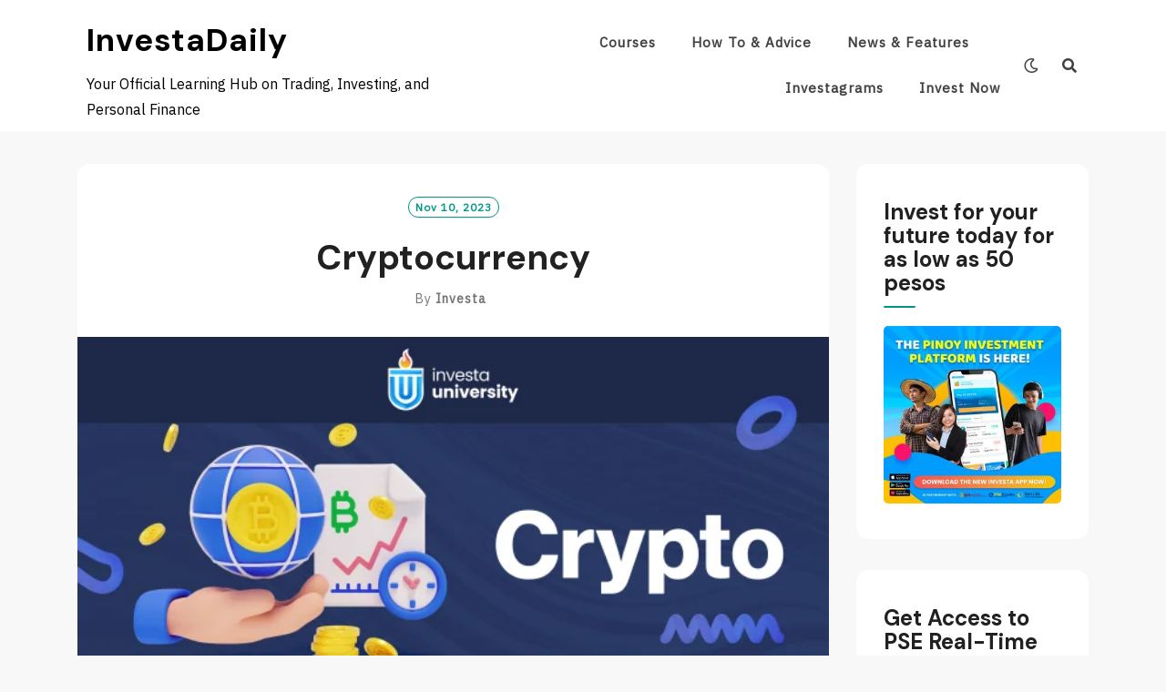

--- FILE ---
content_type: text/html; charset=UTF-8
request_url: https://www.investagrams.com/daily/2023/11/cryptocurrency/
body_size: 24992
content:
<!DOCTYPE html>
<html lang="en-US">
<head>
<meta charset="UTF-8">
<meta name="viewport" content="width=device-width, initial-scale=1">
<link rel="profile" href="http://gmpg.org/xfn/11">
<link rel="pingback" href="https://www.investagrams.com/daily/xmlrpc.php">

<script>var et_site_url='https://www.investagrams.com/daily';var et_post_id=7111;function et_core_page_resource_fallback(a,b){"undefined"===typeof b&&(b=a.sheet.cssRules&&0===a.sheet.cssRules.length);b&&(a.onerror=null,a.onload=null,a.href?a.href=et_site_url+"/?et_core_page_resource="+a.id+et_post_id:a.src&&(a.src=et_site_url+"/?et_core_page_resource="+a.id+et_post_id))}
</script><meta name='robots' content='index, follow, max-image-preview:large, max-snippet:-1, max-video-preview:-1' />

	<!-- This site is optimized with the Yoast SEO plugin v19.8 - https://yoast.com/wordpress/plugins/seo/ -->
	<title>Cryptocurrency - InvestaDaily</title>
	<link rel="canonical" href="https://www.investagrams.com/daily/2023/11/cryptocurrency/" />
	<meta property="og:locale" content="en_US" />
	<meta property="og:type" content="article" />
	<meta property="og:title" content="Cryptocurrency - InvestaDaily" />
	<meta property="og:description" content="LESSON 1: What is Cryptocurrency? Cryptocurrencies might seem complex at first, but fear not! In this beginner-friendly guide, we&#8217;ll walk you through the basics of what cryptocurrencies are, their purpose, and how they differ from traditional currencies. Definition and purpose of cryptocurrencies Cryptocurrencies are digital or virtual currencies that use cryptography for secure transactions. Think [&hellip;]" />
	<meta property="og:url" content="https://www.investagrams.com/daily/2023/11/cryptocurrency/" />
	<meta property="og:site_name" content="InvestaDaily" />
	<meta property="article:author" content="fb.com/investagrams" />
	<meta property="article:published_time" content="2023-11-10T10:26:11+00:00" />
	<meta property="article:modified_time" content="2023-11-30T13:21:51+00:00" />
	<meta property="og:image" content="https://dailymedia.investagrams.com/investadaily/2023/11/Crypto.png" />
	<meta property="og:image:width" content="1920" />
	<meta property="og:image:height" content="1080" />
	<meta property="og:image:type" content="image/png" />
	<meta name="author" content="Investa" />
	<meta name="twitter:card" content="summary_large_image" />
	<meta name="twitter:creator" content="@investagrams" />
	<script type="application/ld+json" class="yoast-schema-graph">{"@context":"https://schema.org","@graph":[{"@type":"WebPage","@id":"https://www.investagrams.com/daily/2023/11/cryptocurrency/","url":"https://www.investagrams.com/daily/2023/11/cryptocurrency/","name":"Cryptocurrency - InvestaDaily","isPartOf":{"@id":"https://www.investagrams.com/daily/#website"},"primaryImageOfPage":{"@id":"https://www.investagrams.com/daily/2023/11/cryptocurrency/#primaryimage"},"image":{"@id":"https://www.investagrams.com/daily/2023/11/cryptocurrency/#primaryimage"},"thumbnailUrl":"https://dailymedia.investagrams.com/investadaily/2023/11/Crypto.png","datePublished":"2023-11-10T10:26:11+00:00","dateModified":"2023-11-30T13:21:51+00:00","author":{"@id":"https://www.investagrams.com/daily/#/schema/person/12742422178557f028f28f43cd52f1f3"},"breadcrumb":{"@id":"https://www.investagrams.com/daily/2023/11/cryptocurrency/#breadcrumb"},"inLanguage":"en-US","potentialAction":[{"@type":"ReadAction","target":["https://www.investagrams.com/daily/2023/11/cryptocurrency/"]}]},{"@type":"ImageObject","inLanguage":"en-US","@id":"https://www.investagrams.com/daily/2023/11/cryptocurrency/#primaryimage","url":"https://dailymedia.investagrams.com/investadaily/2023/11/Crypto.png","contentUrl":"https://dailymedia.investagrams.com/investadaily/2023/11/Crypto.png","width":1920,"height":1080},{"@type":"BreadcrumbList","@id":"https://www.investagrams.com/daily/2023/11/cryptocurrency/#breadcrumb","itemListElement":[{"@type":"ListItem","position":1,"name":"Home","item":"https://www.investagrams.com/daily/"},{"@type":"ListItem","position":2,"name":"Cryptocurrency"}]},{"@type":"WebSite","@id":"https://www.investagrams.com/daily/#website","url":"https://www.investagrams.com/daily/","name":"InvestaDaily","description":"Your Official Learning Hub on Trading, Investing, and Personal Finance","potentialAction":[{"@type":"SearchAction","target":{"@type":"EntryPoint","urlTemplate":"https://www.investagrams.com/daily/?s={search_term_string}"},"query-input":"required name=search_term_string"}],"inLanguage":"en-US"},{"@type":"Person","@id":"https://www.investagrams.com/daily/#/schema/person/12742422178557f028f28f43cd52f1f3","name":"Investa","image":{"@type":"ImageObject","inLanguage":"en-US","@id":"https://www.investagrams.com/daily/#/schema/person/image/","url":"https://secure.gravatar.com/avatar/db700529b50928d2d747f1b6d6e0d0c6?s=96&d=wavatar&r=g","contentUrl":"https://secure.gravatar.com/avatar/db700529b50928d2d747f1b6d6e0d0c6?s=96&d=wavatar&r=g","caption":"Investa"},"description":"Investagrams has helped thousands of Filipinos all over the world on their stock market journey. Now, we're aiming to help thousands more! Follow us on InvestaDaily for investing tips and stock market advice to help you reach your first million.","sameAs":["http://www.investagrams.com","fb.com/investagrams","investagrams","https://twitter.com/investagrams"],"url":"https://www.investagrams.com/daily/author/investagrams/"}]}</script>
	<!-- / Yoast SEO plugin. -->


<link rel='dns-prefetch' href='//platform-api.sharethis.com' />
<link rel='dns-prefetch' href='//www.investagrams.com' />
<link rel='dns-prefetch' href='//fonts.googleapis.com' />
<link rel='dns-prefetch' href='//s.w.org' />
<link rel="alternate" type="application/rss+xml" title="InvestaDaily &raquo; Feed" href="https://www.investagrams.com/daily/feed/" />
<link rel="alternate" type="application/rss+xml" title="InvestaDaily &raquo; Comments Feed" href="https://www.investagrams.com/daily/comments/feed/" />
<script type="text/javascript">
window._wpemojiSettings = {"baseUrl":"https:\/\/s.w.org\/images\/core\/emoji\/13.1.0\/72x72\/","ext":".png","svgUrl":"https:\/\/s.w.org\/images\/core\/emoji\/13.1.0\/svg\/","svgExt":".svg","source":{"concatemoji":"https:\/\/www.investagrams.com\/daily\/wp-includes\/js\/wp-emoji-release.min.js?ver=5.9.12"}};
/*! This file is auto-generated */
!function(e,a,t){var n,r,o,i=a.createElement("canvas"),p=i.getContext&&i.getContext("2d");function s(e,t){var a=String.fromCharCode;p.clearRect(0,0,i.width,i.height),p.fillText(a.apply(this,e),0,0);e=i.toDataURL();return p.clearRect(0,0,i.width,i.height),p.fillText(a.apply(this,t),0,0),e===i.toDataURL()}function c(e){var t=a.createElement("script");t.src=e,t.defer=t.type="text/javascript",a.getElementsByTagName("head")[0].appendChild(t)}for(o=Array("flag","emoji"),t.supports={everything:!0,everythingExceptFlag:!0},r=0;r<o.length;r++)t.supports[o[r]]=function(e){if(!p||!p.fillText)return!1;switch(p.textBaseline="top",p.font="600 32px Arial",e){case"flag":return s([127987,65039,8205,9895,65039],[127987,65039,8203,9895,65039])?!1:!s([55356,56826,55356,56819],[55356,56826,8203,55356,56819])&&!s([55356,57332,56128,56423,56128,56418,56128,56421,56128,56430,56128,56423,56128,56447],[55356,57332,8203,56128,56423,8203,56128,56418,8203,56128,56421,8203,56128,56430,8203,56128,56423,8203,56128,56447]);case"emoji":return!s([10084,65039,8205,55357,56613],[10084,65039,8203,55357,56613])}return!1}(o[r]),t.supports.everything=t.supports.everything&&t.supports[o[r]],"flag"!==o[r]&&(t.supports.everythingExceptFlag=t.supports.everythingExceptFlag&&t.supports[o[r]]);t.supports.everythingExceptFlag=t.supports.everythingExceptFlag&&!t.supports.flag,t.DOMReady=!1,t.readyCallback=function(){t.DOMReady=!0},t.supports.everything||(n=function(){t.readyCallback()},a.addEventListener?(a.addEventListener("DOMContentLoaded",n,!1),e.addEventListener("load",n,!1)):(e.attachEvent("onload",n),a.attachEvent("onreadystatechange",function(){"complete"===a.readyState&&t.readyCallback()})),(n=t.source||{}).concatemoji?c(n.concatemoji):n.wpemoji&&n.twemoji&&(c(n.twemoji),c(n.wpemoji)))}(window,document,window._wpemojiSettings);
</script>
<style type="text/css">
img.wp-smiley,
img.emoji {
	display: inline !important;
	border: none !important;
	box-shadow: none !important;
	height: 1em !important;
	width: 1em !important;
	margin: 0 0.07em !important;
	vertical-align: -0.1em !important;
	background: none !important;
	padding: 0 !important;
}
</style>
	<link rel='stylesheet' id='wp-block-library-css'  href='https://www.investagrams.com/daily/wp-includes/css/dist/block-library/style.min.css?ver=5.9.12' type='text/css' media='all' />
<style id='global-styles-inline-css' type='text/css'>
body{--wp--preset--color--black: #000000;--wp--preset--color--cyan-bluish-gray: #abb8c3;--wp--preset--color--white: #ffffff;--wp--preset--color--pale-pink: #f78da7;--wp--preset--color--vivid-red: #cf2e2e;--wp--preset--color--luminous-vivid-orange: #ff6900;--wp--preset--color--luminous-vivid-amber: #fcb900;--wp--preset--color--light-green-cyan: #7bdcb5;--wp--preset--color--vivid-green-cyan: #00d084;--wp--preset--color--pale-cyan-blue: #8ed1fc;--wp--preset--color--vivid-cyan-blue: #0693e3;--wp--preset--color--vivid-purple: #9b51e0;--wp--preset--gradient--vivid-cyan-blue-to-vivid-purple: linear-gradient(135deg,rgba(6,147,227,1) 0%,rgb(155,81,224) 100%);--wp--preset--gradient--light-green-cyan-to-vivid-green-cyan: linear-gradient(135deg,rgb(122,220,180) 0%,rgb(0,208,130) 100%);--wp--preset--gradient--luminous-vivid-amber-to-luminous-vivid-orange: linear-gradient(135deg,rgba(252,185,0,1) 0%,rgba(255,105,0,1) 100%);--wp--preset--gradient--luminous-vivid-orange-to-vivid-red: linear-gradient(135deg,rgba(255,105,0,1) 0%,rgb(207,46,46) 100%);--wp--preset--gradient--very-light-gray-to-cyan-bluish-gray: linear-gradient(135deg,rgb(238,238,238) 0%,rgb(169,184,195) 100%);--wp--preset--gradient--cool-to-warm-spectrum: linear-gradient(135deg,rgb(74,234,220) 0%,rgb(151,120,209) 20%,rgb(207,42,186) 40%,rgb(238,44,130) 60%,rgb(251,105,98) 80%,rgb(254,248,76) 100%);--wp--preset--gradient--blush-light-purple: linear-gradient(135deg,rgb(255,206,236) 0%,rgb(152,150,240) 100%);--wp--preset--gradient--blush-bordeaux: linear-gradient(135deg,rgb(254,205,165) 0%,rgb(254,45,45) 50%,rgb(107,0,62) 100%);--wp--preset--gradient--luminous-dusk: linear-gradient(135deg,rgb(255,203,112) 0%,rgb(199,81,192) 50%,rgb(65,88,208) 100%);--wp--preset--gradient--pale-ocean: linear-gradient(135deg,rgb(255,245,203) 0%,rgb(182,227,212) 50%,rgb(51,167,181) 100%);--wp--preset--gradient--electric-grass: linear-gradient(135deg,rgb(202,248,128) 0%,rgb(113,206,126) 100%);--wp--preset--gradient--midnight: linear-gradient(135deg,rgb(2,3,129) 0%,rgb(40,116,252) 100%);--wp--preset--duotone--dark-grayscale: url('#wp-duotone-dark-grayscale');--wp--preset--duotone--grayscale: url('#wp-duotone-grayscale');--wp--preset--duotone--purple-yellow: url('#wp-duotone-purple-yellow');--wp--preset--duotone--blue-red: url('#wp-duotone-blue-red');--wp--preset--duotone--midnight: url('#wp-duotone-midnight');--wp--preset--duotone--magenta-yellow: url('#wp-duotone-magenta-yellow');--wp--preset--duotone--purple-green: url('#wp-duotone-purple-green');--wp--preset--duotone--blue-orange: url('#wp-duotone-blue-orange');--wp--preset--font-size--small: 13px;--wp--preset--font-size--medium: 20px;--wp--preset--font-size--large: 36px;--wp--preset--font-size--x-large: 42px;}.has-black-color{color: var(--wp--preset--color--black) !important;}.has-cyan-bluish-gray-color{color: var(--wp--preset--color--cyan-bluish-gray) !important;}.has-white-color{color: var(--wp--preset--color--white) !important;}.has-pale-pink-color{color: var(--wp--preset--color--pale-pink) !important;}.has-vivid-red-color{color: var(--wp--preset--color--vivid-red) !important;}.has-luminous-vivid-orange-color{color: var(--wp--preset--color--luminous-vivid-orange) !important;}.has-luminous-vivid-amber-color{color: var(--wp--preset--color--luminous-vivid-amber) !important;}.has-light-green-cyan-color{color: var(--wp--preset--color--light-green-cyan) !important;}.has-vivid-green-cyan-color{color: var(--wp--preset--color--vivid-green-cyan) !important;}.has-pale-cyan-blue-color{color: var(--wp--preset--color--pale-cyan-blue) !important;}.has-vivid-cyan-blue-color{color: var(--wp--preset--color--vivid-cyan-blue) !important;}.has-vivid-purple-color{color: var(--wp--preset--color--vivid-purple) !important;}.has-black-background-color{background-color: var(--wp--preset--color--black) !important;}.has-cyan-bluish-gray-background-color{background-color: var(--wp--preset--color--cyan-bluish-gray) !important;}.has-white-background-color{background-color: var(--wp--preset--color--white) !important;}.has-pale-pink-background-color{background-color: var(--wp--preset--color--pale-pink) !important;}.has-vivid-red-background-color{background-color: var(--wp--preset--color--vivid-red) !important;}.has-luminous-vivid-orange-background-color{background-color: var(--wp--preset--color--luminous-vivid-orange) !important;}.has-luminous-vivid-amber-background-color{background-color: var(--wp--preset--color--luminous-vivid-amber) !important;}.has-light-green-cyan-background-color{background-color: var(--wp--preset--color--light-green-cyan) !important;}.has-vivid-green-cyan-background-color{background-color: var(--wp--preset--color--vivid-green-cyan) !important;}.has-pale-cyan-blue-background-color{background-color: var(--wp--preset--color--pale-cyan-blue) !important;}.has-vivid-cyan-blue-background-color{background-color: var(--wp--preset--color--vivid-cyan-blue) !important;}.has-vivid-purple-background-color{background-color: var(--wp--preset--color--vivid-purple) !important;}.has-black-border-color{border-color: var(--wp--preset--color--black) !important;}.has-cyan-bluish-gray-border-color{border-color: var(--wp--preset--color--cyan-bluish-gray) !important;}.has-white-border-color{border-color: var(--wp--preset--color--white) !important;}.has-pale-pink-border-color{border-color: var(--wp--preset--color--pale-pink) !important;}.has-vivid-red-border-color{border-color: var(--wp--preset--color--vivid-red) !important;}.has-luminous-vivid-orange-border-color{border-color: var(--wp--preset--color--luminous-vivid-orange) !important;}.has-luminous-vivid-amber-border-color{border-color: var(--wp--preset--color--luminous-vivid-amber) !important;}.has-light-green-cyan-border-color{border-color: var(--wp--preset--color--light-green-cyan) !important;}.has-vivid-green-cyan-border-color{border-color: var(--wp--preset--color--vivid-green-cyan) !important;}.has-pale-cyan-blue-border-color{border-color: var(--wp--preset--color--pale-cyan-blue) !important;}.has-vivid-cyan-blue-border-color{border-color: var(--wp--preset--color--vivid-cyan-blue) !important;}.has-vivid-purple-border-color{border-color: var(--wp--preset--color--vivid-purple) !important;}.has-vivid-cyan-blue-to-vivid-purple-gradient-background{background: var(--wp--preset--gradient--vivid-cyan-blue-to-vivid-purple) !important;}.has-light-green-cyan-to-vivid-green-cyan-gradient-background{background: var(--wp--preset--gradient--light-green-cyan-to-vivid-green-cyan) !important;}.has-luminous-vivid-amber-to-luminous-vivid-orange-gradient-background{background: var(--wp--preset--gradient--luminous-vivid-amber-to-luminous-vivid-orange) !important;}.has-luminous-vivid-orange-to-vivid-red-gradient-background{background: var(--wp--preset--gradient--luminous-vivid-orange-to-vivid-red) !important;}.has-very-light-gray-to-cyan-bluish-gray-gradient-background{background: var(--wp--preset--gradient--very-light-gray-to-cyan-bluish-gray) !important;}.has-cool-to-warm-spectrum-gradient-background{background: var(--wp--preset--gradient--cool-to-warm-spectrum) !important;}.has-blush-light-purple-gradient-background{background: var(--wp--preset--gradient--blush-light-purple) !important;}.has-blush-bordeaux-gradient-background{background: var(--wp--preset--gradient--blush-bordeaux) !important;}.has-luminous-dusk-gradient-background{background: var(--wp--preset--gradient--luminous-dusk) !important;}.has-pale-ocean-gradient-background{background: var(--wp--preset--gradient--pale-ocean) !important;}.has-electric-grass-gradient-background{background: var(--wp--preset--gradient--electric-grass) !important;}.has-midnight-gradient-background{background: var(--wp--preset--gradient--midnight) !important;}.has-small-font-size{font-size: var(--wp--preset--font-size--small) !important;}.has-medium-font-size{font-size: var(--wp--preset--font-size--medium) !important;}.has-large-font-size{font-size: var(--wp--preset--font-size--large) !important;}.has-x-large-font-size{font-size: var(--wp--preset--font-size--x-large) !important;}
</style>
<link rel='stylesheet' id='share-this-share-buttons-sticky-css'  href='https://www.investagrams.com/daily/wp-content/plugins/sharethis-share-buttons/css/mu-style.css?ver=1666078970' type='text/css' media='all' />
<link rel='stylesheet' id='neel-fontawesome-style-css'  href='https://www.investagrams.com/daily/wp-content/themes/neel/assets/font-awesome/css/all.min.css?ver=5.9.12' type='text/css' media='all' />
<link rel='stylesheet' id='neel-slick-slider-css-css'  href='https://www.investagrams.com/daily/wp-content/themes/neel/assets/slick/slick.css?ver=5.9.12' type='text/css' media='all' />
<link rel='stylesheet' id='neel-style-css'  href='https://www.investagrams.com/daily/wp-content/themes/neel/style.css?ver=5.9.12' type='text/css' media='all' />
<link crossorigin="anonymous" rel='stylesheet' id='neel-google-fonts-css'  href='https://fonts.googleapis.com/css?family=IBM+Plex+Sans%7CDM+Sans%3A400%2C700&#038;subset=greek%2Ccyrillic%2Clatin-ext' type='text/css' media='all' />
<script type='text/javascript' src='//platform-api.sharethis.com/js/sharethis.js?ver=2.1.4#property=63175cd14a688f00124a5a06&#038;product=inline-reaction-buttons' id='share-this-share-buttons-mu-js'></script>
<script type='text/javascript' src='https://www.investagrams.com/daily/wp-includes/js/jquery/jquery.min.js?ver=3.6.0' id='jquery-core-js'></script>
<script type='text/javascript' src='https://www.investagrams.com/daily/wp-includes/js/jquery/jquery-migrate.min.js?ver=3.3.2' id='jquery-migrate-js'></script>
<link rel="https://api.w.org/" href="https://www.investagrams.com/daily/wp-json/" /><link rel="alternate" type="application/json" href="https://www.investagrams.com/daily/wp-json/wp/v2/posts/7111" /><link rel="EditURI" type="application/rsd+xml" title="RSD" href="https://www.investagrams.com/daily/xmlrpc.php?rsd" />
<link rel="wlwmanifest" type="application/wlwmanifest+xml" href="https://www.investagrams.com/daily/wp-includes/wlwmanifest.xml" /> 
<meta name="generator" content="WordPress 5.9.12" />
<link rel='shortlink' href='https://www.investagrams.com/daily/?p=7111' />
<link rel="alternate" type="application/json+oembed" href="https://www.investagrams.com/daily/wp-json/oembed/1.0/embed?url=https%3A%2F%2Fwww.investagrams.com%2Fdaily%2F2023%2F11%2Fcryptocurrency%2F" />
<link rel="alternate" type="text/xml+oembed" href="https://www.investagrams.com/daily/wp-json/oembed/1.0/embed?url=https%3A%2F%2Fwww.investagrams.com%2Fdaily%2F2023%2F11%2Fcryptocurrency%2F&#038;format=xml" />
<meta property="fb:app_id" content="1599265263687910"/>
		<!-- GA Google Analytics @ https://m0n.co/ga -->
		<script async src="https://www.googletagmanager.com/gtag/js?id=G-F37L5V6V62"></script>
		<script>
			window.dataLayer = window.dataLayer || [];
			function gtag(){dataLayer.push(arguments);}
			gtag('js', new Date());
			gtag('config', 'G-F37L5V6V62');
		</script>

	<!-- AnyMind Showman JS -->
<script type="application/javascript" src="https://anymind360.com/js/12318/ats.js" async></script>


<!-- Facebook Pixel Code -->
<script>
    !function (f, b, e, v, n, t, s) {
        if (f.fbq) return; n = f.fbq = function () {
            n.callMethod ?
            n.callMethod.apply(n, arguments) : n.queue.push(arguments)
        };
        if (!f._fbq) f._fbq = n; n.push = n; n.loaded = !0; n.version = '2.0';
        n.queue = []; t = b.createElement(e); t.async = !0;
        t.src = v; s = b.getElementsByTagName(e)[0];
        s.parentNode.insertBefore(t, s)
    }(window, document, 'script',
        'https://connect.facebook.net/en_US/fbevents.js');
    fbq('set', 'autoConfig', false, '505669647235090');
    fbq('init', '505669647235090');
    fbq('track', 'PageView');
</script>
<noscript><img height="1" width="1" style="display:none"
src="https://www.facebook.com/tr?id=505669647235090&ev=PageView&noscript=1"
/></noscript>
<!-- End Facebook Pixel Code -->


<style type="text/css" id="et-bloom-custom-css">
					.et_bloom .et_bloom_optin_1 .et_bloom_form_content { background-color: #ffffff !important; } .et_bloom .et_bloom_optin_1 .et_bloom_form_container .et_bloom_form_header { background-color: #25a7df !important; } .et_bloom .et_bloom_optin_1 .et_bloom_form_content button { background-color: #3b3b3b !important; } .et_bloom .et_bloom_optin_1 .et_bloom_form_content button { background-color: #3b3b3b !important; } .et_bloom .et_bloom_optin_1 .et_bloom_form_container h2, .et_bloom .et_bloom_optin_1 .et_bloom_form_container h2 span, .et_bloom .et_bloom_optin_1 .et_bloom_form_container h2 strong { font-family: "Open Sans", Helvetica, Arial, Lucida, sans-serif; }.et_bloom .et_bloom_optin_1 .et_bloom_form_container p, .et_bloom .et_bloom_optin_1 .et_bloom_form_container p span, .et_bloom .et_bloom_optin_1 .et_bloom_form_container p strong, .et_bloom .et_bloom_optin_1 .et_bloom_form_container form input, .et_bloom .et_bloom_optin_1 .et_bloom_form_container form button span { font-family: "Open Sans", Helvetica, Arial, Lucida, sans-serif; } .et_bloom .et_bloom_form_container .et_bloom_form_content .et_bloom_popup_input input { border:1px #eeeeee solid; }
				</style>	<!--Customizer CSS-->
	<style type="text/css">
					.site-banner-image {
				-webkit-box-shadow: 0px 0px 1px 1px rgba(182,182,182,0.3);
		    	-moz-box-shadow: 0px 0px 1px 1px rgba(182,182,182,0.3);
		    	-o-box-shadow: 0px 0px 1px 1px rgba(182,182,182,0.3);
		    	box-shadow: 0px 0px 1px 1px rgba(182,182,182,0.3);
			}
			.site-banner-image {
				height: 300px;
			}
			@media (max-width: 767px) {
				.site-banner-image  {
					height: 200px;
				}
			}
			@media (max-width: 359px) {
				.site-banner-image {
					height: 150px;
				}
			}
				
					.banner-title,
			.banner-subtitle,
			.neel-dark-theme .banner-title,
			.neel-dark-theme .banner-subtitle {
				color: #ffffff;
			}
			.slider-post .headtext-style1,.site-slider-banner .slider-post .slider-top-cat a, .site-slider-banner .slider-post .slider-top-cat a:visited,
			.slider-post .headtext-style1 a, .slider-post .headtext-style1 a:visited, .slider-post .headtext-style1 a:hover, .slider-post .headtext-style1 .slider-top-cat .top-cat-links,.slider-post .headtext-style1 a, .slider-post .headtext-style1 a:visited, .slider-post .headtext-style1 a:hover, .slider-post .headtext-style1 .slider-top-cat .top-cat-links,.headtext-style1 .read-more .read-more-link {
				color: #ffffff;
			}
			.headtext-style1 .read-more .read-more-link {
				border-color: #ffffff;
			}
					</style>
	<!--/Customizer CSS-->
	<style type="text/css">
		.site-title a, .site-title a:visited, .site-title a:hover, .site-title a:focus, .site-description {
			color: #000000;
		}
		body {
			font-family: 'IBM Plex Sans',sans-serif;
		}
		h1,h2,h3,h4,h5,h6 {
			font-family: 'DM Sans',serif;
			font-weight: 700;
		}
		@media all and (max-width:  991px) {
			.one-container .main-navigation .primary-menu-list {
				background-color:  #f8f8f8;
			}
		}
		.one-container .main-navigation ul ul {
			background-color:  #f8f8f8;
		}
	</style>
	<link rel="amphtml" href="https://www.investagrams.com/daily/2023/11/cryptocurrency/?amp=1"><link rel="icon" href="https://dailymedia.investagrams.com/investadaily/2018/01/cropped-favicon-32x32.png" sizes="32x32" />
<link rel="icon" href="https://dailymedia.investagrams.com/investadaily/2018/01/cropped-favicon-192x192.png" sizes="192x192" />
<link rel="apple-touch-icon" href="https://dailymedia.investagrams.com/investadaily/2018/01/cropped-favicon-180x180.png" />
<meta name="msapplication-TileImage" content="https://dailymedia.investagrams.com/investadaily/2018/01/cropped-favicon-270x270.png" />
</head>

<body class="post-template-default single single-post postid-7111 single-format-standard et_bloom group-blog simple-box chrome">
<svg xmlns="http://www.w3.org/2000/svg" viewBox="0 0 0 0" width="0" height="0" focusable="false" role="none" style="visibility: hidden; position: absolute; left: -9999px; overflow: hidden;" ><defs><filter id="wp-duotone-dark-grayscale"><feColorMatrix color-interpolation-filters="sRGB" type="matrix" values=" .299 .587 .114 0 0 .299 .587 .114 0 0 .299 .587 .114 0 0 .299 .587 .114 0 0 " /><feComponentTransfer color-interpolation-filters="sRGB" ><feFuncR type="table" tableValues="0 0.49803921568627" /><feFuncG type="table" tableValues="0 0.49803921568627" /><feFuncB type="table" tableValues="0 0.49803921568627" /><feFuncA type="table" tableValues="1 1" /></feComponentTransfer><feComposite in2="SourceGraphic" operator="in" /></filter></defs></svg><svg xmlns="http://www.w3.org/2000/svg" viewBox="0 0 0 0" width="0" height="0" focusable="false" role="none" style="visibility: hidden; position: absolute; left: -9999px; overflow: hidden;" ><defs><filter id="wp-duotone-grayscale"><feColorMatrix color-interpolation-filters="sRGB" type="matrix" values=" .299 .587 .114 0 0 .299 .587 .114 0 0 .299 .587 .114 0 0 .299 .587 .114 0 0 " /><feComponentTransfer color-interpolation-filters="sRGB" ><feFuncR type="table" tableValues="0 1" /><feFuncG type="table" tableValues="0 1" /><feFuncB type="table" tableValues="0 1" /><feFuncA type="table" tableValues="1 1" /></feComponentTransfer><feComposite in2="SourceGraphic" operator="in" /></filter></defs></svg><svg xmlns="http://www.w3.org/2000/svg" viewBox="0 0 0 0" width="0" height="0" focusable="false" role="none" style="visibility: hidden; position: absolute; left: -9999px; overflow: hidden;" ><defs><filter id="wp-duotone-purple-yellow"><feColorMatrix color-interpolation-filters="sRGB" type="matrix" values=" .299 .587 .114 0 0 .299 .587 .114 0 0 .299 .587 .114 0 0 .299 .587 .114 0 0 " /><feComponentTransfer color-interpolation-filters="sRGB" ><feFuncR type="table" tableValues="0.54901960784314 0.98823529411765" /><feFuncG type="table" tableValues="0 1" /><feFuncB type="table" tableValues="0.71764705882353 0.25490196078431" /><feFuncA type="table" tableValues="1 1" /></feComponentTransfer><feComposite in2="SourceGraphic" operator="in" /></filter></defs></svg><svg xmlns="http://www.w3.org/2000/svg" viewBox="0 0 0 0" width="0" height="0" focusable="false" role="none" style="visibility: hidden; position: absolute; left: -9999px; overflow: hidden;" ><defs><filter id="wp-duotone-blue-red"><feColorMatrix color-interpolation-filters="sRGB" type="matrix" values=" .299 .587 .114 0 0 .299 .587 .114 0 0 .299 .587 .114 0 0 .299 .587 .114 0 0 " /><feComponentTransfer color-interpolation-filters="sRGB" ><feFuncR type="table" tableValues="0 1" /><feFuncG type="table" tableValues="0 0.27843137254902" /><feFuncB type="table" tableValues="0.5921568627451 0.27843137254902" /><feFuncA type="table" tableValues="1 1" /></feComponentTransfer><feComposite in2="SourceGraphic" operator="in" /></filter></defs></svg><svg xmlns="http://www.w3.org/2000/svg" viewBox="0 0 0 0" width="0" height="0" focusable="false" role="none" style="visibility: hidden; position: absolute; left: -9999px; overflow: hidden;" ><defs><filter id="wp-duotone-midnight"><feColorMatrix color-interpolation-filters="sRGB" type="matrix" values=" .299 .587 .114 0 0 .299 .587 .114 0 0 .299 .587 .114 0 0 .299 .587 .114 0 0 " /><feComponentTransfer color-interpolation-filters="sRGB" ><feFuncR type="table" tableValues="0 0" /><feFuncG type="table" tableValues="0 0.64705882352941" /><feFuncB type="table" tableValues="0 1" /><feFuncA type="table" tableValues="1 1" /></feComponentTransfer><feComposite in2="SourceGraphic" operator="in" /></filter></defs></svg><svg xmlns="http://www.w3.org/2000/svg" viewBox="0 0 0 0" width="0" height="0" focusable="false" role="none" style="visibility: hidden; position: absolute; left: -9999px; overflow: hidden;" ><defs><filter id="wp-duotone-magenta-yellow"><feColorMatrix color-interpolation-filters="sRGB" type="matrix" values=" .299 .587 .114 0 0 .299 .587 .114 0 0 .299 .587 .114 0 0 .299 .587 .114 0 0 " /><feComponentTransfer color-interpolation-filters="sRGB" ><feFuncR type="table" tableValues="0.78039215686275 1" /><feFuncG type="table" tableValues="0 0.94901960784314" /><feFuncB type="table" tableValues="0.35294117647059 0.47058823529412" /><feFuncA type="table" tableValues="1 1" /></feComponentTransfer><feComposite in2="SourceGraphic" operator="in" /></filter></defs></svg><svg xmlns="http://www.w3.org/2000/svg" viewBox="0 0 0 0" width="0" height="0" focusable="false" role="none" style="visibility: hidden; position: absolute; left: -9999px; overflow: hidden;" ><defs><filter id="wp-duotone-purple-green"><feColorMatrix color-interpolation-filters="sRGB" type="matrix" values=" .299 .587 .114 0 0 .299 .587 .114 0 0 .299 .587 .114 0 0 .299 .587 .114 0 0 " /><feComponentTransfer color-interpolation-filters="sRGB" ><feFuncR type="table" tableValues="0.65098039215686 0.40392156862745" /><feFuncG type="table" tableValues="0 1" /><feFuncB type="table" tableValues="0.44705882352941 0.4" /><feFuncA type="table" tableValues="1 1" /></feComponentTransfer><feComposite in2="SourceGraphic" operator="in" /></filter></defs></svg><svg xmlns="http://www.w3.org/2000/svg" viewBox="0 0 0 0" width="0" height="0" focusable="false" role="none" style="visibility: hidden; position: absolute; left: -9999px; overflow: hidden;" ><defs><filter id="wp-duotone-blue-orange"><feColorMatrix color-interpolation-filters="sRGB" type="matrix" values=" .299 .587 .114 0 0 .299 .587 .114 0 0 .299 .587 .114 0 0 .299 .587 .114 0 0 " /><feComponentTransfer color-interpolation-filters="sRGB" ><feFuncR type="table" tableValues="0.098039215686275 1" /><feFuncG type="table" tableValues="0 0.66274509803922" /><feFuncB type="table" tableValues="0.84705882352941 0.41960784313725" /><feFuncA type="table" tableValues="1 1" /></feComponentTransfer><feComposite in2="SourceGraphic" operator="in" /></filter></defs></svg><div id="page" class="site">
	<a class="skip-link screen-reader-text" href="#content">Skip to content</a>

	
	<header id="masthead" class="site-header" role="banner">
		<nav id="site-navigation" class="main-navigation" role="navigation">
	<div class="container">
		<div class="site-branding">
			
<h1 class="site-title"><a href="https://www.investagrams.com/daily/" rel="home">InvestaDaily</a></h1>
	<p class="site-description">Your Official Learning Hub on Trading, Investing, and Personal Finance</p>
				</div><!-- site-branding -->

		<button class="menu-toggle" aria-controls="primary-menu" aria-expanded="false"><span class="menu-button">
			Menu</span>
		</button>

		<div class="primary-menu-list">

			<ul id="primary-menu" class="primary-menu"><li id="menu-item-7095" class="menu-item menu-item-type-taxonomy menu-item-object-category current-post-ancestor current-menu-parent current-post-parent menu-item-7095"><a href="https://www.investagrams.com/daily/category/courses/">Courses</a></li>
<li id="menu-item-984" class="menu-item menu-item-type-taxonomy menu-item-object-category menu-item-984"><a href="https://www.investagrams.com/daily/category/how-to-advice/">How to &amp; Advice</a></li>
<li id="menu-item-985" class="menu-item menu-item-type-taxonomy menu-item-object-category menu-item-985"><a href="https://www.investagrams.com/daily/category/news-features/">News &amp; Features</a></li>
<li id="menu-item-987" class="menu-item menu-item-type-custom menu-item-object-custom menu-item-987"><a href="https://www.investagrams.com/">Investagrams</a></li>
<li id="menu-item-5207" class="menu-item menu-item-type-custom menu-item-object-custom menu-item-5207"><a href="https://www.investa.ph/">Invest Now</a></li>
</ul>
			
		</div><!-- primary-menu-list -->

					<div class="dark-mode-switcher "><a class="dark" href="#"><i class="far fa-moon"></i></a><a class="bright" href="#"><i class="fas fa-sun"></i></a></div><!-- dark-mode-switcher -->
		
					<div class="search-icon-box " id="nav-search"><a class="link-search-icon" href="#" aria-label="Search"><i class="fas fa-search"></i></a><div id="navbar-search-box">
				<label>
					<span class="screen-reader-text">Search for:</span>
					
				</label>
				
			</div></div>	    	   
	</div><!-- container -->
</nav>
			</header>

	<div class="neel-popup-search-form">
        <div class="container">            
                <form role="search" method="get" class="search-form" action="https://www.investagrams.com/daily/">
				<label>
					<span class="screen-reader-text">Search for:</span>
					<input type="search" class="search-field" placeholder="Search &hellip;" value="" name="s" />
				</label>
				<input type="submit" class="search-submit" value="Search" />
			</form>        </div>
        <button class="neel-close-popup"><span class="screen-reader-text">Close Search</span><i class="fas fa-times"></i></button>
    </div>
	
	<div id="content" class="site-content">

<div class="container">
	<div class="site-content-wrapper row">
		<div id="primary" class="content-area">
			<main id="main" class="site-main " role="main">

		
<article id="post-7111" class="post-7111 post type-post status-publish format-standard has-post-thumbnail hentry category-courses tag-crypto tag-trading">
	<header class="entry-header">
		<div class="post-date">
			<span class="posted-on"><a href="https://www.investagrams.com/daily/2023/11/cryptocurrency/" rel="bookmark"><time class="entry-date published" datetime="2023-11-10T18:26:11+08:00">Nov 10, 2023</time><time class="updated" datetime="2023-11-30T21:21:51+08:00">November 30, 2023</time></a></span>		</div><!-- entry-ctegories-->
		<h1 class="entry-title">Cryptocurrency</h1><div class="entry-meta">
		<span class="byline">  by <span class="author vcard"><a class="url fn n" href="https://www.investagrams.com/daily/author/investagrams/">Investa</a></span></span>	</div><!-- .entry-meta -->	</header><!-- entry-header -->

			<div class="featured-image">
			<a href="https://www.investagrams.com/daily/2023/11/cryptocurrency/">
				<img width="640" height="360" src="https://dailymedia.investagrams.com/investadaily/2023/11/Crypto-640x360.png" class="attachment-neel-featured-image size-neel-featured-image wp-post-image" alt="" loading="lazy" srcset="https://dailymedia.investagrams.com/investadaily/2023/11/Crypto-640x360.png 640w, https://dailymedia.investagrams.com/investadaily/2023/11/Crypto-300x169.png 300w, https://dailymedia.investagrams.com/investadaily/2023/11/Crypto-1024x576.png 1024w, https://dailymedia.investagrams.com/investadaily/2023/11/Crypto-768x432.png 768w, https://dailymedia.investagrams.com/investadaily/2023/11/Crypto-1536x864.png 1536w, https://dailymedia.investagrams.com/investadaily/2023/11/Crypto-610x343.png 610w, https://dailymedia.investagrams.com/investadaily/2023/11/Crypto-400x225.png 400w, https://dailymedia.investagrams.com/investadaily/2023/11/Crypto.png 1920w" sizes="(max-width: 640px) 100vw, 640px" />			</a>
		</div>
	
	<div class="single-content-wrapper">
		
		<div class="entry-content">
	
<h2><strong>LESSON 1: What is Cryptocurrency?</strong></h2>



<p>Cryptocurrencies might seem complex at first, but fear not! In this beginner-friendly guide, we&#8217;ll walk you through the basics of what cryptocurrencies are, their purpose, and how they differ from traditional currencies.</p>



<h3><strong>Definition and purpose of cryptocurrencies</strong></h3>



<p>Cryptocurrencies are digital or virtual currencies that use cryptography for secure transactions. Think of them as digital money that&#8217;s not controlled by any central authority, like a government or a bank. Instead, they rely on a technology called blockchain.</p>



<p>Cryptocurrencies were created with the goal of providing a decentralized and secure way to make transactions and store value. They aim to empower individuals by allowing them to have direct control over their finances without intermediaries.</p>



<h3><strong>Introduction to blockchain technology</strong></h3>



<p>At the heart of cryptocurrencies is blockchain technology. Imagine a digital ledger that records all transactions in a secure and transparent way. This ledger is the blockchain. Here&#8217;s how it works:</p>



<ul><li><strong>Blocks:</strong> Transactions are grouped into blocks. Each block contains a list of transactions.</li><li><strong>Decentralization:</strong> The blockchain is stored across a network of computers, making it decentralized. This means no single entity has complete control.</li><li><strong>Security:</strong> Transactions are secured through cryptography, making it extremely difficult to alter past transactions.</li><li><strong>Consensus:</strong> Before a transaction is added to the blockchain, network participants (miners) must agree that the transaction is valid. This consensus mechanism ensures the accuracy of the ledger.</li></ul>



<h3><strong>Comparison with traditional currencies</strong></h3>



<p>Cryptocurrencies have some key differences from traditional currencies like the dollar or euro:</p>



<ul><li><strong>Centralization vs. Decentralization:</strong> Traditional currencies are controlled by central banks and governments. Cryptocurrencies are decentralized and operate on a global scale.</li><li><strong>Intermediaries:</strong> Traditional transactions often involve banks or payment processors. Cryptocurrency transactions can be peer-to-peer, reducing the need for intermediaries.</li><li><strong>Anonymity: </strong>While traditional transactions are linked to personal information, cryptocurrency transactions can offer a higher level of privacy.</li><li><strong>Limited Supply:</strong> Many cryptocurrencies, like Bitcoin, have a fixed supply, unlike traditional currencies that can be printed by central authorities.</li><li><strong>Volatility:</strong> Cryptocurrency prices can be highly volatile, with rapid and significant price fluctuations.</li></ul>



<p>Cryptocurrencies are digital currencies that leverage blockchain technology to provide secure and decentralized transactions. They offer a new way to handle finances, different from traditional currencies controlled by governments and banks.&nbsp;</p>



<p>As you delve deeper into your cryptocurrency journey, keep in mind that understanding the basics is the first step toward making informed investment decisions.&nbsp;</p>



<hr class="wp-block-separator"/>



<h2><strong>LESSON 2: Popular Cryptocurrencies&nbsp;</strong></h2>



<p>In this lesson, we&#8217;ll dive into the exciting world of popular cryptocurrencies and the different types of cryptos. Get ready to explore how blockchain technology is transforming industries.</p>



<h3><strong>Overview of Bitcoin, Ethereum, and other prominent cryptocurrencies</strong></h3>



<ul><li><strong>Bitcoin (BTC): </strong>Often referred to as digital gold, Bitcoin is the first and most well-known cryptocurrency. It was created to serve as a decentralized digital currency, allowing peer-to-peer transactions without the need for intermediaries.</li><li><strong>Ethereum (ETH): </strong>Ethereum goes beyond simple transactions. It introduced the concept of &#8220;smart contracts,&#8221; which are self-executing contracts with the terms directly written into code. This enables a wide range of decentralized applications to be built on its platform.</li><li><strong>Ripple (XRP):</strong> Ripple focuses on making cross-border payments faster and more efficient. It aims to revolutionize the way banks and financial institutions move money globally.</li><li><strong>Litecoin (LTC):</strong> Similar to Bitcoin, Litecoin aims to be a digital currency for everyday transactions. It boasts faster transaction confirmation times and a different hashing algorithm.</li><li><strong>Cardano (ADA): </strong>Cardano emphasizes a research-driven approach to blockchain and aims to provide a more sustainable and scalable platform for the development of decentralized applications and smart contracts.</li></ul>



<h3><strong>Different types of cryptocurrencies&nbsp;</strong></h3>



<p><strong>1. Utility Tokens</strong></p>



<p>Think of utility tokens as special keys that unlock specific features within a blockchain ecosystem. These tokens are used to access services, perform transactions, or interact with decentralized applications (DApps). They often serve as the &#8220;fuel&#8221; for the platform, enabling users to participate and engage.</p>



<p><strong>2. Governance Tokens</strong></p>



<p>Governance tokens are like the steering wheel of a decentralized community. Holders of these tokens have the right to propose and vote on changes to the blockchain&#8217;s rules, protocol upgrades, and even allocation of funds. They empower users to actively shape the direction of the project.</p>



<p><strong>3. Security Tokens</strong></p>



<p>Security tokens represent ownership in a real-world asset, like stocks, real estate, or commodities. Unlike utility or governance tokens, security tokens are subject to securities regulations. They offer a bridge between traditional financial markets and the blockchain world.</p>



<p><strong>4. Central Bank Digital Currencies (CBDCs)</strong></p>



<p>CBDCs are digital versions of a country&#8217;s national currency issued by its central bank. They aim to provide the benefits of digital payments while maintaining the authority and stability of the central bank. CBDCs could reshape how we use and transact with traditional money.</p>



<p><strong>5. Stablecoins</strong></p>



<p>Stablecoins are designed to maintain a stable value, often pegged to traditional assets like fiat currencies or commodities. They offer a way to reduce the volatility commonly associated with other cryptocurrencies. Stablecoins are frequently used for trading, remittances, and as a store of value.</p>



<p><strong>6. Non-Fungible Tokens (NFTs)</strong></p>



<p>NFTs are like digital certificates of authenticity for digital assets. Each NFT represents a unique item, whether it&#8217;s digital art, collectibles, or even virtual real estate. They&#8217;re indivisible and cannot be exchanged on a one-to-one basis like regular cryptocurrencies.</p>



<p><strong>7. Payment Coins</strong></p>



<p>Payment coins, like Bitcoin and Litecoin, were initially created to facilitate peer-to-peer transactions. They serve as digital alternatives to traditional money and are accepted by merchants for goods and services.</p>



<p><strong>8. Privacy Coins</strong></p>



<p>Privacy coins focus on enhancing transaction privacy and anonymity. They employ advanced cryptographic techniques to obscure transaction details, providing users with increased privacy if desired.</p>



<p><strong>9. Interoperability Tokens</strong></p>



<p>Interoperability tokens aim to connect different blockchains and enable seamless communication and exchange of assets between them. They tackle the challenge of siloed blockchain networks and promote collaboration.</p>



<p><strong>10. Exchange Tokens</strong></p>



<p>Exchange tokens are specific to cryptocurrency exchanges. They can offer various benefits like reduced trading fees, participation in token sales, and even access to premium features on the exchange&#8217;s platform.</p>



<h3><strong>Real-world applications of blockchain technology</strong></h3>



<ul><li><strong>Supply Chain Management:</strong> Blockchain can enhance transparency and traceability in supply chains. It enables consumers to track the origin and journey of products, reducing fraud and ensuring quality.</li><li><strong>Financial Services:</strong> Blockchain can simplify and secure processes like cross-border payments, remittances, and settlements. It has the potential to make financial services more accessible to underserved populations.</li><li><strong>Healthcare:</strong> Blockchain can improve the sharing of patient data among healthcare providers while maintaining patient privacy and data security.</li><li><strong>Voting Systems:</strong> Blockchain-based voting systems can enhance the security and integrity of elections by providing transparent and tamper-proof records.</li><li><strong>Digital Identity:</strong> Blockchain can offer a secure and portable way for individuals to manage their digital identities, reducing the risks associated with data breaches.</li></ul>



<h3><strong>How cryptocurrencies are disrupting industries</strong></h3>



<ul><li><strong>Finance: </strong>Cryptocurrencies enable faster and cheaper cross-border transactions, reducing the need for traditional intermediaries like banks.</li><li><strong>Gaming:</strong> Blockchain technology allows for the creation of unique in-game assets that players truly own and can trade outside of the game environment.</li><li><strong>Real Estate: </strong>Blockchain can streamline property transactions by automating processes like title transfers, reducing paperwork and fraud.</li><li><strong>Art and Collectibles:</strong> Non-fungible tokens (NFTs) on blockchain have transformed the way art, music, and collectibles are bought, sold, and owned.</li><li><strong>Energy: </strong>Blockchain can facilitate peer-to-peer energy trading and enable more efficient management of energy resources.</li></ul>



<p>As a beginner, understanding these fundamental concepts will help you make informed decisions as you explore investment opportunities.</p>



<hr class="wp-block-separator"/>



<h2><strong>LESSON 3: Why Invest In Cryptocurrency?</strong></h2>



<p>In this lesson, we&#8217;ll explore the intriguing question of why you might want to dip your toes into the world of cryptocurrency investing. Let&#8217;s address concerns about risk and uncover the potential rewards this new asset class offers.</p>



<h3><strong>Is Cryptocurrency too risky?</strong></h3>



<p>Alright, let&#8217;s get the elephant in the room out of the way: Yes, investing in cryptocurrency comes with risks, just like any investment. However, it&#8217;s crucial to remember that every investment carries a level of risk, from stocks to real estate. Here are a few points to consider:</p>



<p>Crypto can get volatile as it’s known for its price swings. While this can mean incredible gains, it also brings the possibility of substantial losses. Don&#8217;t invest more than you can afford to lose.</p>



<p>Regulatory uncertainty is also a concern. The regulatory landscape for cryptocurrencies is still evolving in many places. Changes in regulations can impact the market and your investments.</p>



<p>Lastly, there are also security concerns. The digital nature of cryptocurrencies makes them vulnerable to hacks and scams. Learning how to secure your investments is paramount.</p>



<h3><strong>Upside of investing in this new asset class</strong></h3>



<p>Now, let&#8217;s focus on the exciting part – the potential benefits of entering the cryptocurrency world:</p>



<p><strong>High Growth Potential: </strong>Cryptocurrencies are relatively new and have shown remarkable growth in the past. Early investors in Bitcoin, for instance, saw tremendous returns. While past performance isn&#8217;t indicative of future results, the growth potential is worth considering.</p>



<p><strong>Diversification: </strong>Adding cryptocurrencies to your investment portfolio can provide diversification. Since crypto markets often don&#8217;t move in sync with traditional markets, they can act as a hedge against market downturns.</p>



<p><strong>Financial Inclusion:</strong> Cryptocurrencies can bring financial services to the unbanked and underbanked populations worldwide. This innovation could lead to positive social impact.</p>



<p><strong>Innovation and Technology:</strong> Investing in cryptocurrencies supports the advancement of blockchain technology and its various applications beyond finance.</p>



<p><strong>Ownership and Control:</strong> Unlike traditional financial systems, where intermediaries control your assets, cryptocurrencies enable you to have direct ownership and control over your investments.</p>



<p><strong>Access to New Markets:</strong> Cryptocurrencies open doors to global markets, allowing you to invest in projects and ideas from all around the world.</p>



<p>Before diving into cryptocurrency investment, it&#8217;s important to educate yourself about the market, different cryptocurrencies, and the technology behind them. Research, ask questions, and consider consulting financial advisors. Keep in mind that patience and a long-term perspective are often rewarded in this space.</p>



<p>Remember, while there are risks, there are also opportunities. It&#8217;s a dynamic and evolving field that has captured the imagination of people worldwide. Whether you&#8217;re intrigued by the technology or enticed by the potential gains, understanding both the risks and rewards will help you make informed decisions on your investment journey.&nbsp;</p>



<hr class="wp-block-separator"/>



<h2><strong>LESSON 4: Choosing the Right Cryptocurrency Exchange</strong></h2>



<h3><strong>Introduction to cryptocurrency exchanges</strong></h3>



<p>Cryptocurrency exchanges are online platforms that allow you to buy, sell, and trade various cryptocurrencies. They function much like traditional stock exchanges, but for digital currencies. There&#8217;s a wide array of exchanges out there, each with its unique features and offerings.</p>



<h3><strong>Factors to consider when selecting an exchange</strong></h3>



<ul><li><strong>Security:</strong> Your safety is paramount. Look for exchanges that implement robust security measures such as two-factor authentication (2FA), cold storage of funds, and a strong track record of protecting user assets.</li><li><strong>Supported Cryptocurrencies:</strong> Ensure that the exchange supports the cryptocurrencies you&#8217;re interested in. While Bitcoin and Ethereum are commonly available, other lesser-known tokens might not be.</li><li><strong>User-Friendly Interface:</strong> As a beginner, a user-friendly interface can make your experience smoother. Choose an exchange that&#8217;s easy to navigate and understand.</li><li><strong>Fees:</strong> Exchanges often charge fees for transactions. Compare fee structures to ensure they align with your budget and investment strategy.</li><li><strong>Customer Support:</strong> In case you run into issues, reliable customer support can be a lifesaver. Check for exchanges that offer responsive customer assistance.</li><li><strong>Geographic Restrictions: </strong>Some exchanges may have restrictions based on your location. Make sure the exchange operates in your country.</li></ul>



<h3><strong>Signing up, verifying your account, and making your first deposit</strong></h3>



<ul><li><strong>Sign-Up: </strong>Visit the exchange&#8217;s website and sign up for an account. You&#8217;ll need to provide your email, create a password, and agree to the terms of use.</li><li><strong>Account Verification: </strong>Most exchanges require identity verification to comply with regulations. This might involve submitting personal documents like your ID or driver&#8217;s license.</li><li><strong>Two-Factor Authentication (2FA):</strong> Set up 2FA for added security. This usually involves linking your account to an authentication app on your smartphone.</li><li><strong>Deposit Funds:</strong> After verifying your account, you can deposit funds into your exchange wallet. This is typically done through bank transfers or other payment methods supported by the exchange.</li><li><strong>Explore the Interface:</strong> Familiarize yourself with the exchange&#8217;s interface. You&#8217;ll find options to buy, sell, and trade cryptocurrencies.</li><li><strong>Making Your First Purchase:</strong> Navigate to the trading section, choose the cryptocurrency you want to buy, specify the amount, and confirm the transaction. Your purchased crypto will then be stored in your exchange wallet.</li></ul>



<p>Remember, take your time to choose an exchange that aligns with your needs. Each exchange has its own strengths and weaknesses, so research is your best friend.&nbsp;</p>



<p>As you become comfortable with the exchange and its processes, you&#8217;re ready to take your first step into the world of cryptocurrency trading.&nbsp;</p>



<h3><strong>Other ways to invest in Crypto&nbsp;</strong></h3>



<ul><li><strong>Bitcoin Trusts</strong></li></ul>



<p>Imagine Bitcoin trusts as bridges that connect traditional investing with the cryptocurrency world. A Bitcoin trust is a vehicle that holds a certain amount of Bitcoin on your behalf. You, as an investor, can purchase shares in the trust, which represent your indirect ownership of Bitcoin.</p>



<ul><li><strong>Bitcoin ETFs (Exchange-Traded Funds)</strong></li></ul>



<p>Bitcoin ETFs bring the best of both worlds together. They are funds that are traded on traditional stock exchanges just like stocks. These funds track the price of Bitcoin and allow you to invest in Bitcoin without directly owning and managing the cryptocurrency.</p>



<p><strong>Benefits of Bitcoin Trusts and ETFs:</strong></p>



<ul><li><strong>Simplicity:</strong> Investing through trusts or ETFs eliminates the need to manage your own cryptocurrency wallet or navigate crypto exchanges.</li></ul>



<ul><li><strong>Regulated Access:</strong> These options are often regulated by financial authorities, offering a layer of oversight and investor protection.</li></ul>



<ul><li><strong>Traditional Accounts:</strong> You can invest using your existing brokerage accounts, making the process familiar and accessible.</li></ul>



<hr class="wp-block-separator"/>



<h2><strong>LESSON 5: Long-Term vs. Short-Term Investing</strong></h2>



<p>In this lesson, we&#8217;ll delve into the intriguing world of different investment approaches within the realm of cryptocurrency. Whether you&#8217;re dreaming of rapid gains or steadier growth, understanding these strategies is key to making informed decisions.</p>



<h3><strong>Exploring different investment approaches</strong></h3>



<p>When it comes to investing in cryptocurrencies, there are two main camps: long-term and short-term investing. Each approach carries its own distinct flavor and potential outcomes.</p>



<h3><strong>Benefits and Drawbacks of Long-Term and Short-Term Strategies</strong></h3>



<ul><li><strong>Long-Term Investing:</strong></li></ul>



<h4><strong>Benefits:</strong></h4>



<ul><li><strong>Ride Out Volatility: </strong>Long-term investors are less concerned about the short-term price fluctuations that often cause headaches. They believe that the value of strong projects will grow over time, regardless of market hiccups.</li><li><strong>Minimal Stress:</strong> This approach requires less constant monitoring and decision-making. You can set and forget your investments, allowing you to focus on other aspects of life.</li></ul>



<h4><strong>Drawbacks:</strong></h4>



<ul><li><strong>Patience Required: </strong>Long-term investments might take a while to yield substantial gains. If you&#8217;re looking for quick profits, this might not be the best fit.</li><li><strong>Market Uncertainty: </strong>While you&#8217;re shielded from short-term volatility, long-term investors still face uncertainties that could affect the value of their holdings over the years.</li></ul>



<ul><li><strong>Short-Term Investing:</strong></li></ul>



<h4><strong>Benefits:</strong></h4>



<ul><li><strong>Quick Profits:</strong> Short-term traders aim to take advantage of price swings in the near future. If you have the knack for timing the market, this approach could yield rapid gains.</li><li><strong>Adaptability: </strong>Short-term traders often adjust their strategy based on current market conditions, which can be exciting for those who enjoy active decision-making.</li></ul>



<h4><strong>Drawbacks:</strong></h4>



<ul><li><strong>Market Timing Risks:</strong> Predicting short-term price movements accurately is challenging and risky. Incorrect predictions can lead to losses.</li><li><strong>High Stress:</strong> Short-term trading demands constant attention to the markets, making it stressful for some individuals.</li></ul>



<h3><strong>Aligning Your Strategy with Your Goals and Risk Tolerance</strong></h3>



<p>To choose the right approach, consider your financial goals, risk tolerance, and the amount of time you&#8217;re willing to dedicate to your investments. Ask yourself:</p>



<ul><li>Goals: Are you aiming for substantial gains over the years or looking for quick profits?</li><li>Risk Tolerance: How comfortable are you with market fluctuations and potential losses?</li><li>Time Commitment: Are you ready for active trading, or do you prefer a more hands-off approach?</li></ul>



<p>Whether you opt for the long-term route, short-term tactics, or a mix of both, remember that there&#8217;s no one-size-fits-all answer. Your strategy should reflect your personality, financial situation, and objectives. As you navigate the world of cryptocurrency investing, keep in mind that your approach might evolve over time.</p>



<h2></h2>



<h2><strong>LESSON 6: Research and Fundamental Analysis&nbsp;</strong></h2>



<p>In this insightful lesson, we&#8217;re diving deep into the vital practice of research and fundamental analysis before making your cryptocurrency investments. Let&#8217;s unravel the importance of this step and discover the key factors to consider when evaluating a digital asset.</p>



<h3><strong>Importance of researching before investing</strong></h3>



<p>Picture this: you&#8217;re about to set sail on a journey through the world of cryptocurrencies. Just as a sailor studies the waters before casting off, researching is your compass to navigate the crypto seas. It helps you make informed decisions, understand what you&#8217;re investing in, and manage risks.</p>



<h3><strong>Key factors to consider when evaluating a cryptocurrency</strong></h3>



<p><strong>Whitepaper: </strong>The whitepaper is the cryptocurrency&#8217;s foundational document. It outlines its purpose, technology, goals, and the problems it aims to solve. Reading the whitepaper provides insights into the project&#8217;s legitimacy and potential.</p>



<p><strong>Use Case: </strong>Consider what real-world problem the cryptocurrency addresses. Does it have a practical use, or is it a solution in search of a problem?</p>



<p><strong>Team and Development:</strong> Investigate the team behind the cryptocurrency. Are they skilled and experienced in the relevant fields? Check their track record for delivering on promises.</p>



<p><strong>Technology:</strong> Understand the technology that powers the cryptocurrency. Is it innovative? Is it secure and scalable? Research the underlying blockchain and its features.</p>



<p><strong>Market Demand:</strong> Analyze the market demand for the cryptocurrency. Is there a real need for the project&#8217;s solutions? A strong market demand can indicate potential for growth.</p>



<p><strong>Competition:</strong> Research the competitive landscape. Are there similar projects? What sets this cryptocurrency apart from its competitors?</p>



<p><strong>Partnerships and Adoption:</strong> Look for partnerships with reputable companies or organizations. Widespread adoption and partnerships can indicate credibility and potential future growth.</p>



<p><strong>Community and Social Media:</strong> A strong and engaged community can contribute to a cryptocurrency&#8217;s success. Active communication on social media platforms and forums can show genuine interest and support.</p>



<p><strong>Regulatory Environment:</strong> Understand the regulatory environment in the cryptocurrency&#8217;s jurisdiction. Compliance with regulations is crucial for long-term success.</p>



<p><strong>Tokenomics:</strong> Study the tokenomics – how the cryptocurrency&#8217;s tokens are distributed, used, and rewarded. A clear and logical tokenomics model adds to the project&#8217;s viability.</p>



<p>Researching and performing fundamental analysis might seem like a lot of work, but it&#8217;s an essential step in making informed investment decisions. Remember, there&#8217;s no shortcut to success in the crypto space. A solid foundation of knowledge and research can help you distinguish between promising projects and potential pitfalls.&nbsp;</p>



<h2></h2>



<h2><strong>Lesson 7: Understanding the charts using Technical Analysis</strong></h2>



<p>In this enlightening lesson, we&#8217;re delving into the fascinating realm of technical analysis – a tool that helps you make sense of cryptocurrency price trends and patterns. Get ready to decipher charts, understand candlesticks, and explore key concepts like support, resistance, breakouts, and breakdowns.</p>



<h3><strong>What is Technical Analysis?</strong></h3>



<p>Technical analysis is like becoming a detective for price movements. It involves studying historical price data, trading volume, and other market indicators to predict future price movements. It&#8217;s all about recognizing patterns that might give you insights into where a cryptocurrency&#8217;s price could be heading.</p>



<h3><strong>Understanding candlestick charts</strong></h3>



<p>Imagine candlestick charts as the storytellers of the crypto world. Each candlestick represents a specific time period and displays four main data points: opening price, closing price, highest price, and lowest price. The body of the candlestick is filled or hollow, and its length and shape tell you about price movements during that period.</p>



<h3><strong>Understanding support and resistance</strong></h3>



<p>Picture support and resistance as the pillars of a virtual bridge. Support is like the floor – a price level at which a cryptocurrency tends to stop falling and might start rising. Resistance, on the other hand, is the ceiling – a price level at which a cryptocurrency often stops rising and might start falling.</p>



<h3><strong>Breakouts and Breakdowns&nbsp;&nbsp;</strong></h3>



<p>Breakouts and breakdowns are like doors opening to new possibilities. A breakout happens when a cryptocurrency&#8217;s price breaks above a resistance level, indicating potential for an uptrend. A breakdown, however, occurs when the price drops below a support level, signaling potential for a downtrend.</p>



<p>Technical analysis isn&#8217;t about predicting the future with certainty; rather, it&#8217;s about increasing your odds of making informed decisions. As a beginner, remember that it takes practice to become adept at reading charts and recognizing patterns. The crypto market can be both thrilling and unpredictable, but technical analysis equips you with a toolkit to navigate its waves.&nbsp;</p>



<hr class="wp-block-separator"/>



<h2><strong>LESSON 8: Understanding Volatility and Risk Factors</strong></h2>



<p>In this enlightening lesson, we&#8217;re venturing into the dynamic world of volatility and risk factors that characterize the cryptocurrency market. Get ready to explore the nature of price fluctuations, discover external forces that influence cryptocurrency prices, and equip yourself with strategies to navigate these tempestuous waters.</p>



<h3><strong>Exploring the inherent volatility of the cryptocurrency market</strong></h3>



<p>Imagine the cryptocurrency market as a roller coaster ride with exhilarating highs and heart-pounding drops. Volatility refers to the extent of price fluctuations within a given time frame. The crypto market is known for its wild swings, with prices sometimes soaring or plummeting in a matter of hours.</p>



<h3><strong>External factors influencing cryptocurrency prices</strong></h3>



<ul><li><strong>Market Sentiment:</strong> Like a pendulum, market sentiment swings between optimism and fear. Positive news can lead to buying frenzies, while negative news can trigger sell-offs.</li><li><strong>Regulatory Developments:</strong> Government regulations and policies can significantly impact cryptocurrency prices. News of regulatory crackdowns or favorable regulations can cause market turbulence.</li><li><strong>Technological Advances:</strong> Technological breakthroughs or vulnerabilities in blockchain technology can sway prices as they influence confidence in a cryptocurrency&#8217;s capabilities.</li><li><strong>Global Events: </strong>Global economic and political events, such as economic crises or geopolitical tensions, can ripple through the cryptocurrency market.</li></ul>



<h3><strong>How to prepare for and manage market fluctuations</strong></h3>



<ul><li><strong>Education: </strong>The more you understand the market dynamics, the better prepared you&#8217;ll be to handle volatility. Continuous learning is your armor.</li><li><strong>Diversification:</strong> Don&#8217;t put all your crypto eggs in one basket. Diversify your portfolio across different cryptocurrencies to mitigate the impact of price swings.</li><li><strong>Risk Management:</strong> Determine how much you can afford to lose and set stop-loss orders to automatically sell if prices dip below a certain point.</li><li><strong>Stay Informed: </strong>Keep an eye on credible news sources and reliable crypto influencers. Timely information can help you anticipate and react to market shifts.</li><li><strong>Long-Term Perspective:</strong> Consider adopting a long-term investment approach. Volatility tends to even out over time, and holding through ups and downs can yield positive results.</li></ul>



<p>The cryptocurrency market&#8217;s volatility is a double-edged sword – it offers opportunities for significant gains but also exposes you to potential losses. By understanding the nature of volatility and being prepared to weather the storm, you&#8217;ll be better equipped to navigate the ever-changing landscape of crypto.</p>



<hr class="wp-block-separator"/>



<h2><strong>LESSON 9: Setting Exit Strategies and Stop-Loss Orders</strong></h2>



<p>In this crucial lesson, we&#8217;re delving into the world of exit strategies and stop-loss orders – your guides for knowing when to bid farewell to an investment. Prepare to learn how to protect your gains, limit losses, and steer clear of emotional decision-making.</p>



<h3><strong>Determining when to exit an investment</strong></h3>



<p>Deciding when to exit an investment is like knowing when to disembark from a train. You need a clear plan to ensure you hop off at the right station. Here are some strategies to consider:</p>



<ul><li><strong>Profit Targets: </strong>Set realistic profit targets based on your investment goals. When your investment reaches this target, consider selling a portion to secure gains.</li><li><strong>Time-Based Exits:</strong> Decide on a specific time frame for holding your investment. Whether it&#8217;s weeks, months, or years, this strategy can help you avoid getting caught in short-term market fluctuations.</li><li><strong>Event-Driven Exits:</strong> Certain events can trigger an exit decision, such as a major development in the project, changes in leadership, or shifts in market conditions.</li></ul>



<h3><strong>Using stop-loss orders to mitigate losses</strong></h3>



<p>Think of a stop-loss order as an insurance policy for your investment. It&#8217;s a pre-set instruction to your exchange to automatically sell your asset if its price drops to a specific level. This ensures you limit your potential losses.</p>



<ul><li><strong>Setting a Stop-Loss:</strong> Determine the percentage or price level at which you&#8217;re comfortable selling to minimize losses. This level should be based on your risk tolerance and research.</li><li><strong>Trailing Stop-Loss:</strong> This dynamic approach adjusts your stop-loss as the price of your cryptocurrency rises. It helps lock in profits while allowing for potential upside.</li></ul>



<h3><strong>Avoiding emotional decision-making</strong></h3>



<p>Imagine the market as a stormy sea, and emotions as turbulent waves. Emotional decisions can lead to impulsive actions that might not align with your strategy. Here&#8217;s how to navigate the emotional currents:</p>



<ul><li><strong>Stick to Your Plan:</strong> Set a clear plan before emotions come into play. Remind yourself of your strategy and goals when making decisions.</li><li><strong>Take Breaks:</strong> If you&#8217;re feeling overwhelmed, take a step back. Emotional decisions are often made in the heat of the moment.</li><li><strong>Practice Patience:</strong> Avoid chasing quick gains or selling in a panic. Stay patient and focus on the bigger picture.</li></ul>



<p>Setting exit strategies and stop-loss orders might not be as exciting as buying into the next big thing, but they&#8217;re essential tools for protecting your investments. Embrace a disciplined approach, and remember that emotions can cloud judgment.</p>



<hr class="wp-block-separator"/>



<h2><strong>LESSON 10: Diversification and Portfolio Management</strong></h2>



<p>In this final lesson of your beginner&#8217;s guide to cryptocurrency investing, we&#8217;re exploring the art of diversification and the key principles of managing your cryptocurrency portfolio. Get ready to learn why spreading your investments matters, how to construct a well-balanced portfolio, and strategies to keep it in tip-top shape.</p>



<h3><strong>Importance of diversifying your investments</strong></h3>



<p>Diversification is like having a variety of fruits in your basket – it reduces the risk of losing everything if one fruit goes bad. By investing in different cryptocurrencies, you spread your risk and increase your chances of having a stable and profitable portfolio.</p>



<p><strong>Building a well-balanced cryptocurrency portfolio</strong></p>



<ul><li><strong>Core Holdings:</strong> Start with a foundation of established cryptocurrencies like Bitcoin and Ethereum. These are considered relatively stable in the market.</li><li><strong>Mid-Cap and Small-Cap Coins:</strong> Include mid-cap and small-cap coins with potential for growth. These might carry more risk but can offer higher rewards.</li><li><strong>Utility Tokens:</strong> Consider adding cryptocurrencies with specific use cases beyond just being a store of value. Look for projects solving real-world problems.</li><li><strong>Stablecoins: </strong>These are pegged to stable assets like fiat currencies. Including stablecoins can help you navigate volatile periods.</li><li><strong>Research and Selection: </strong>Thoroughly research each cryptocurrency before adding it to your portfolio. Consider factors like technology, team, adoption, and use case.</li></ul>



<h3><strong>Rebalancing strategies to maintain portfolio health</strong></h3>



<ul><li><strong>Regular Assessment: </strong>Periodically review your portfolio&#8217;s performance and your investment goals. Market conditions and your risk tolerance might change over time.</li><li><strong>Sell High, Buy Low:</strong> If a cryptocurrency in your portfolio has significantly outperformed, consider selling a portion to rebalance. This involves selling some of the winners to buy more of the underperformers.</li><li><strong>Keep Emotions in Check:</strong> Don&#8217;t let emotions guide your rebalancing decisions. Stick to your strategy and avoid chasing the latest trends.</li></ul>



<h2><strong>Final Thoughts</strong></h2>



<p>Congratulations, you&#8217;ve completed your journey through this beginner&#8217;s guide to cryptocurrency investing! As you venture into the world of cryptocurrencies, remember that patience, education, and a balanced approach are your allies.&nbsp;</p>



<p>The crypto market is dynamic and exciting, but it&#8217;s essential to stay level-headed and make informed decisions. Your journey doesn&#8217;t end here – it&#8217;s just the beginning of your exploration in this ever-evolving space. Happy investing, and may your portfolio thrive!</p>
<div id="wpdevar_comment_2" style="width:100%;text-align:left;">
		<span style="padding: 10px;font-size:20px;font-family:Arial,Helvetica Neue,Helvetica,sans-serif;color:#000000;">Leave a Reply</span>
		<div class="fb-comments" data-href="https://www.investagrams.com/daily/2023/11/cryptocurrency/" data-order-by="reverse_time" data-numposts="10" data-width="100%" style="display:block;"></div></div><style>#wpdevar_comment_2 span,#wpdevar_comment_2 iframe{width:100% !important;} #wpdevar_comment_2 iframe{max-height: 100% !important;}</style><div style="margin-top: 0px; margin-bottom: 0px;" class="sharethis-inline-reaction-buttons" ></div><div style="margin-top: 30px; margin-bottom: 50px;" class="sharethis-inline-share-buttons" ></div><span class="et_bloom_bottom_trigger"></span></div><!-- entry-content -->	
		<footer class="entry-footer">

	
			<div class="row single-post-entry-footer">

			<div id="single-cat-links" class="footer-category-links">
			<span class="cat-links"><i class="fas fa-folder-open"></i>&nbsp;<a href="https://www.investagrams.com/daily/category/courses/" rel="category tag">Courses</a></span>			</div><!-- comments-link -->

			<div id="single-tag-links" class="footer-tag-links">
				<span class="tags-links"><i class="fas fa-tags"></i> <a href="https://www.investagrams.com/daily/tag/crypto/" rel="tag">Crypto</a>, <a href="https://www.investagrams.com/daily/tag/trading/" rel="tag">trading</a></span>			</div><!-- footer-tag-links -->

		</div><!-- row -->

		
</footer><!-- .entry-footer -->

		
	</div><!-- entry-content-wrapper -->

</article><!-- #post-## -->	<nav class="navigation post-navigation" role="navigation">
		<h2 class="screen-reader-text">Post navigation</h2>
		<div class="nav-links">
							<div class="nav-previous">
					<a href="https://www.investagrams.com/daily/2023/11/stock-market/" rel="prev"> <img width="1920" height="1080" src="https://dailymedia.investagrams.com/investadaily/2023/11/Stock-Market.png" class="attachment-neel-prevnext-thumbnail size-neel-prevnext-thumbnail wp-post-image" alt="" loading="lazy" srcset="https://dailymedia.investagrams.com/investadaily/2023/11/Stock-Market.png 1920w, https://dailymedia.investagrams.com/investadaily/2023/11/Stock-Market-300x169.png 300w, https://dailymedia.investagrams.com/investadaily/2023/11/Stock-Market-1024x576.png 1024w, https://dailymedia.investagrams.com/investadaily/2023/11/Stock-Market-768x432.png 768w, https://dailymedia.investagrams.com/investadaily/2023/11/Stock-Market-1536x864.png 1536w, https://dailymedia.investagrams.com/investadaily/2023/11/Stock-Market-610x343.png 610w, https://dailymedia.investagrams.com/investadaily/2023/11/Stock-Market-640x360.png 640w, https://dailymedia.investagrams.com/investadaily/2023/11/Stock-Market-400x225.png 400w" sizes="(max-width: 1920px) 100vw, 1920px" /><div class="nav-innner"><span class="screen-reader-text">Previous Post: Stock Market</span><span>Previous Post</span> <div>Stock Market</div></div></a>				</div>
										<div class="nav-next">
					<a href="https://www.investagrams.com/daily/2023/11/forex/" rel="next"><div class="nav-innner"><span class="screen-reader-text">Next Post: Forex</span><span>Next Post</span><div>Forex</div></div><img width="1920" height="1080" src="https://dailymedia.investagrams.com/investadaily/2023/11/Forex.png" class="attachment-neel-prevnext-thumbnail size-neel-prevnext-thumbnail wp-post-image" alt="" loading="lazy" srcset="https://dailymedia.investagrams.com/investadaily/2023/11/Forex.png 1920w, https://dailymedia.investagrams.com/investadaily/2023/11/Forex-300x169.png 300w, https://dailymedia.investagrams.com/investadaily/2023/11/Forex-1024x576.png 1024w, https://dailymedia.investagrams.com/investadaily/2023/11/Forex-768x432.png 768w, https://dailymedia.investagrams.com/investadaily/2023/11/Forex-1536x864.png 1536w, https://dailymedia.investagrams.com/investadaily/2023/11/Forex-610x343.png 610w, https://dailymedia.investagrams.com/investadaily/2023/11/Forex-640x360.png 640w, https://dailymedia.investagrams.com/investadaily/2023/11/Forex-400x225.png 400w" sizes="(max-width: 1920px) 100vw, 1920px" /> </a>				</div>
					</div><!-- .nav-links -->
	</nav><!-- .navigation-->
	
		</main>
		</div>	
		
<aside id="secondary" class="widget-area" role="complementary">
	<section id="media_image-3" class="widget widget_media_image"><h2 class="widget-title">Invest for your future today for as low as 50 pesos</h2><a href="https://www.investa.ph/"><img width="300" height="300" src="https://dailymedia.investagrams.com/investadaily/2022/02/SocMed-Square-300x300.jpg" class="image wp-image-5220  attachment-medium size-medium" alt="" loading="lazy" style="max-width: 100%; height: auto;" srcset="https://dailymedia.investagrams.com/investadaily/2022/02/SocMed-Square-300x300.jpg 300w, https://dailymedia.investagrams.com/investadaily/2022/02/SocMed-Square-1024x1024.jpg 1024w, https://dailymedia.investagrams.com/investadaily/2022/02/SocMed-Square-150x150.jpg 150w, https://dailymedia.investagrams.com/investadaily/2022/02/SocMed-Square-768x768.jpg 768w, https://dailymedia.investagrams.com/investadaily/2022/02/SocMed-Square-610x610.jpg 610w, https://dailymedia.investagrams.com/investadaily/2022/02/SocMed-Square-640x640.jpg 640w, https://dailymedia.investagrams.com/investadaily/2022/02/SocMed-Square-400x400.jpg 400w, https://dailymedia.investagrams.com/investadaily/2022/02/SocMed-Square.jpg 1080w" sizes="(max-width: 300px) 100vw, 300px" /></a></section><section id="media_image-7" class="widget widget_media_image"><h2 class="widget-title">Get Access to PSE Real-Time Data</h2><a href="https://www.investagrams.com/pseplan"><img width="300" height="300" src="https://dailymedia.investagrams.com/investadaily/2022/03/SocMed-Square-300x300.jpg" class="image wp-image-5223  attachment-medium size-medium" alt="" loading="lazy" style="max-width: 100%; height: auto;" srcset="https://dailymedia.investagrams.com/investadaily/2022/03/SocMed-Square-300x300.jpg 300w, https://dailymedia.investagrams.com/investadaily/2022/03/SocMed-Square-1024x1024.jpg 1024w, https://dailymedia.investagrams.com/investadaily/2022/03/SocMed-Square-150x150.jpg 150w, https://dailymedia.investagrams.com/investadaily/2022/03/SocMed-Square-768x768.jpg 768w, https://dailymedia.investagrams.com/investadaily/2022/03/SocMed-Square-610x610.jpg 610w, https://dailymedia.investagrams.com/investadaily/2022/03/SocMed-Square-640x640.jpg 640w, https://dailymedia.investagrams.com/investadaily/2022/03/SocMed-Square-400x400.jpg 400w, https://dailymedia.investagrams.com/investadaily/2022/03/SocMed-Square.jpg 1080w" sizes="(max-width: 300px) 100vw, 300px" /></a></section><section id="media_image-8" class="widget widget_media_image"><h2 class="widget-title">Make Your Stock Pick Easier In Just a Few Clicks</h2><a href="https://www.investagrams.com/prime"><img width="300" height="300" src="https://dailymedia.investagrams.com/investadaily/2022/03/01-Stay-On-Top-300x300.jpg" class="image wp-image-5224  attachment-medium size-medium" alt="" loading="lazy" style="max-width: 100%; height: auto;" srcset="https://dailymedia.investagrams.com/investadaily/2022/03/01-Stay-On-Top-300x300.jpg 300w, https://dailymedia.investagrams.com/investadaily/2022/03/01-Stay-On-Top-1024x1024.jpg 1024w, https://dailymedia.investagrams.com/investadaily/2022/03/01-Stay-On-Top-150x150.jpg 150w, https://dailymedia.investagrams.com/investadaily/2022/03/01-Stay-On-Top-768x768.jpg 768w, https://dailymedia.investagrams.com/investadaily/2022/03/01-Stay-On-Top-1536x1536.jpg 1536w, https://dailymedia.investagrams.com/investadaily/2022/03/01-Stay-On-Top-610x610.jpg 610w, https://dailymedia.investagrams.com/investadaily/2022/03/01-Stay-On-Top-640x640.jpg 640w, https://dailymedia.investagrams.com/investadaily/2022/03/01-Stay-On-Top-400x400.jpg 400w, https://dailymedia.investagrams.com/investadaily/2022/03/01-Stay-On-Top.jpg 2000w" sizes="(max-width: 300px) 100vw, 300px" /></a></section><section id="archives-3" class="widget widget_archive"><h2 class="widget-title">Archives</h2>		<label class="screen-reader-text" for="archives-dropdown-3">Archives</label>
		<select id="archives-dropdown-3" name="archive-dropdown">
			
			<option value="">Select Month</option>
				<option value='https://www.investagrams.com/daily/2025/01/'> January 2025 &nbsp;(1)</option>
	<option value='https://www.investagrams.com/daily/2024/10/'> October 2024 &nbsp;(6)</option>
	<option value='https://www.investagrams.com/daily/2024/09/'> September 2024 &nbsp;(9)</option>
	<option value='https://www.investagrams.com/daily/2024/08/'> August 2024 &nbsp;(10)</option>
	<option value='https://www.investagrams.com/daily/2024/07/'> July 2024 &nbsp;(10)</option>
	<option value='https://www.investagrams.com/daily/2024/06/'> June 2024 &nbsp;(6)</option>
	<option value='https://www.investagrams.com/daily/2024/05/'> May 2024 &nbsp;(10)</option>
	<option value='https://www.investagrams.com/daily/2024/04/'> April 2024 &nbsp;(8)</option>
	<option value='https://www.investagrams.com/daily/2024/03/'> March 2024 &nbsp;(10)</option>
	<option value='https://www.investagrams.com/daily/2024/02/'> February 2024 &nbsp;(8)</option>
	<option value='https://www.investagrams.com/daily/2024/01/'> January 2024 &nbsp;(11)</option>
	<option value='https://www.investagrams.com/daily/2023/12/'> December 2023 &nbsp;(8)</option>
	<option value='https://www.investagrams.com/daily/2023/11/'> November 2023 &nbsp;(14)</option>
	<option value='https://www.investagrams.com/daily/2023/10/'> October 2023 &nbsp;(8)</option>
	<option value='https://www.investagrams.com/daily/2023/09/'> September 2023 &nbsp;(10)</option>
	<option value='https://www.investagrams.com/daily/2023/08/'> August 2023 &nbsp;(10)</option>
	<option value='https://www.investagrams.com/daily/2023/07/'> July 2023 &nbsp;(8)</option>
	<option value='https://www.investagrams.com/daily/2023/06/'> June 2023 &nbsp;(9)</option>
	<option value='https://www.investagrams.com/daily/2023/05/'> May 2023 &nbsp;(9)</option>
	<option value='https://www.investagrams.com/daily/2023/04/'> April 2023 &nbsp;(7)</option>
	<option value='https://www.investagrams.com/daily/2023/03/'> March 2023 &nbsp;(10)</option>
	<option value='https://www.investagrams.com/daily/2023/02/'> February 2023 &nbsp;(9)</option>
	<option value='https://www.investagrams.com/daily/2023/01/'> January 2023 &nbsp;(9)</option>
	<option value='https://www.investagrams.com/daily/2022/12/'> December 2022 &nbsp;(10)</option>
	<option value='https://www.investagrams.com/daily/2022/11/'> November 2022 &nbsp;(7)</option>
	<option value='https://www.investagrams.com/daily/2022/10/'> October 2022 &nbsp;(10)</option>
	<option value='https://www.investagrams.com/daily/2022/09/'> September 2022 &nbsp;(9)</option>
	<option value='https://www.investagrams.com/daily/2022/08/'> August 2022 &nbsp;(7)</option>
	<option value='https://www.investagrams.com/daily/2022/07/'> July 2022 &nbsp;(9)</option>
	<option value='https://www.investagrams.com/daily/2022/06/'> June 2022 &nbsp;(10)</option>
	<option value='https://www.investagrams.com/daily/2022/05/'> May 2022 &nbsp;(9)</option>
	<option value='https://www.investagrams.com/daily/2022/04/'> April 2022 &nbsp;(6)</option>
	<option value='https://www.investagrams.com/daily/2022/03/'> March 2022 &nbsp;(6)</option>
	<option value='https://www.investagrams.com/daily/2022/02/'> February 2022 &nbsp;(5)</option>
	<option value='https://www.investagrams.com/daily/2022/01/'> January 2022 &nbsp;(7)</option>
	<option value='https://www.investagrams.com/daily/2021/11/'> November 2021 &nbsp;(4)</option>
	<option value='https://www.investagrams.com/daily/2021/10/'> October 2021 &nbsp;(5)</option>
	<option value='https://www.investagrams.com/daily/2021/09/'> September 2021 &nbsp;(6)</option>
	<option value='https://www.investagrams.com/daily/2021/08/'> August 2021 &nbsp;(3)</option>
	<option value='https://www.investagrams.com/daily/2021/07/'> July 2021 &nbsp;(6)</option>
	<option value='https://www.investagrams.com/daily/2021/06/'> June 2021 &nbsp;(7)</option>
	<option value='https://www.investagrams.com/daily/2021/05/'> May 2021 &nbsp;(7)</option>
	<option value='https://www.investagrams.com/daily/2021/04/'> April 2021 &nbsp;(3)</option>
	<option value='https://www.investagrams.com/daily/2021/03/'> March 2021 &nbsp;(7)</option>
	<option value='https://www.investagrams.com/daily/2021/02/'> February 2021 &nbsp;(9)</option>
	<option value='https://www.investagrams.com/daily/2021/01/'> January 2021 &nbsp;(7)</option>
	<option value='https://www.investagrams.com/daily/2020/12/'> December 2020 &nbsp;(9)</option>
	<option value='https://www.investagrams.com/daily/2020/11/'> November 2020 &nbsp;(11)</option>
	<option value='https://www.investagrams.com/daily/2020/10/'> October 2020 &nbsp;(13)</option>
	<option value='https://www.investagrams.com/daily/2020/09/'> September 2020 &nbsp;(13)</option>
	<option value='https://www.investagrams.com/daily/2020/08/'> August 2020 &nbsp;(15)</option>
	<option value='https://www.investagrams.com/daily/2020/07/'> July 2020 &nbsp;(12)</option>
	<option value='https://www.investagrams.com/daily/2020/06/'> June 2020 &nbsp;(15)</option>
	<option value='https://www.investagrams.com/daily/2020/05/'> May 2020 &nbsp;(17)</option>
	<option value='https://www.investagrams.com/daily/2020/04/'> April 2020 &nbsp;(9)</option>
	<option value='https://www.investagrams.com/daily/2020/03/'> March 2020 &nbsp;(4)</option>
	<option value='https://www.investagrams.com/daily/2020/01/'> January 2020 &nbsp;(6)</option>
	<option value='https://www.investagrams.com/daily/2019/11/'> November 2019 &nbsp;(2)</option>
	<option value='https://www.investagrams.com/daily/2019/10/'> October 2019 &nbsp;(1)</option>
	<option value='https://www.investagrams.com/daily/2019/09/'> September 2019 &nbsp;(4)</option>
	<option value='https://www.investagrams.com/daily/2019/08/'> August 2019 &nbsp;(8)</option>
	<option value='https://www.investagrams.com/daily/2019/07/'> July 2019 &nbsp;(7)</option>
	<option value='https://www.investagrams.com/daily/2019/06/'> June 2019 &nbsp;(11)</option>
	<option value='https://www.investagrams.com/daily/2019/05/'> May 2019 &nbsp;(8)</option>
	<option value='https://www.investagrams.com/daily/2019/04/'> April 2019 &nbsp;(6)</option>
	<option value='https://www.investagrams.com/daily/2019/03/'> March 2019 &nbsp;(7)</option>
	<option value='https://www.investagrams.com/daily/2019/02/'> February 2019 &nbsp;(3)</option>
	<option value='https://www.investagrams.com/daily/2019/01/'> January 2019 &nbsp;(5)</option>
	<option value='https://www.investagrams.com/daily/2018/12/'> December 2018 &nbsp;(4)</option>
	<option value='https://www.investagrams.com/daily/2018/11/'> November 2018 &nbsp;(3)</option>
	<option value='https://www.investagrams.com/daily/2018/10/'> October 2018 &nbsp;(7)</option>
	<option value='https://www.investagrams.com/daily/2018/09/'> September 2018 &nbsp;(4)</option>
	<option value='https://www.investagrams.com/daily/2018/08/'> August 2018 &nbsp;(1)</option>
	<option value='https://www.investagrams.com/daily/2018/07/'> July 2018 &nbsp;(2)</option>
	<option value='https://www.investagrams.com/daily/2018/06/'> June 2018 &nbsp;(2)</option>
	<option value='https://www.investagrams.com/daily/2018/05/'> May 2018 &nbsp;(1)</option>
	<option value='https://www.investagrams.com/daily/2018/04/'> April 2018 &nbsp;(1)</option>
	<option value='https://www.investagrams.com/daily/2018/01/'> January 2018 &nbsp;(2)</option>
	<option value='https://www.investagrams.com/daily/2017/12/'> December 2017 &nbsp;(1)</option>
	<option value='https://www.investagrams.com/daily/2017/11/'> November 2017 &nbsp;(3)</option>
	<option value='https://www.investagrams.com/daily/2017/10/'> October 2017 &nbsp;(15)</option>
	<option value='https://www.investagrams.com/daily/2017/09/'> September 2017 &nbsp;(1)</option>

		</select>

<script type="text/javascript">
/* <![CDATA[ */
(function() {
	var dropdown = document.getElementById( "archives-dropdown-3" );
	function onSelectChange() {
		if ( dropdown.options[ dropdown.selectedIndex ].value !== '' ) {
			document.location.href = this.options[ this.selectedIndex ].value;
		}
	}
	dropdown.onchange = onSelectChange;
})();
/* ]]> */
</script>
			</section><section id="tag_cloud-2" class="widget widget_tag_cloud"><h2 class="widget-title">Tags</h2><div class="tagcloud"><a href="https://www.investagrams.com/daily/tag/beginner/" class="tag-cloud-link tag-link-54 tag-link-position-1" style="font-size: 18.0625pt;" aria-label="beginner (42 items)">beginner</a>
<a href="https://www.investagrams.com/daily/tag/best-investments/" class="tag-cloud-link tag-link-102 tag-link-position-2" style="font-size: 10.625pt;" aria-label="best investments (5 items)">best investments</a>
<a href="https://www.investagrams.com/daily/tag/breakout/" class="tag-cloud-link tag-link-73 tag-link-position-3" style="font-size: 9.925pt;" aria-label="breakout (4 items)">breakout</a>
<a href="https://www.investagrams.com/daily/tag/business/" class="tag-cloud-link tag-link-13 tag-link-position-4" style="font-size: 8pt;" aria-label="business (2 items)">business</a>
<a href="https://www.investagrams.com/daily/tag/candlestick/" class="tag-cloud-link tag-link-66 tag-link-position-5" style="font-size: 9.925pt;" aria-label="candlestick (4 items)">candlestick</a>
<a href="https://www.investagrams.com/daily/tag/candlesticks/" class="tag-cloud-link tag-link-67 tag-link-position-6" style="font-size: 9.05pt;" aria-label="candlesticks (3 items)">candlesticks</a>
<a href="https://www.investagrams.com/daily/tag/charting/" class="tag-cloud-link tag-link-62 tag-link-position-7" style="font-size: 17.1875pt;" aria-label="charting (33 items)">charting</a>
<a href="https://www.investagrams.com/daily/tag/crypto/" class="tag-cloud-link tag-link-277 tag-link-position-8" style="font-size: 11.675pt;" aria-label="Crypto (7 items)">Crypto</a>
<a href="https://www.investagrams.com/daily/tag/debt/" class="tag-cloud-link tag-link-571 tag-link-position-9" style="font-size: 9.05pt;" aria-label="debt (3 items)">debt</a>
<a href="https://www.investagrams.com/daily/tag/dividends/" class="tag-cloud-link tag-link-540 tag-link-position-10" style="font-size: 8pt;" aria-label="dividends (2 items)">dividends</a>
<a href="https://www.investagrams.com/daily/tag/economics/" class="tag-cloud-link tag-link-546 tag-link-position-11" style="font-size: 14.3pt;" aria-label="economics (15 items)">economics</a>
<a href="https://www.investagrams.com/daily/tag/featured-trader/" class="tag-cloud-link tag-link-287 tag-link-position-12" style="font-size: 9.05pt;" aria-label="featured trader (3 items)">featured trader</a>
<a href="https://www.investagrams.com/daily/tag/finance/" class="tag-cloud-link tag-link-551 tag-link-position-13" style="font-size: 12.1125pt;" aria-label="finance (8 items)">finance</a>
<a href="https://www.investagrams.com/daily/tag/financial-literacy/" class="tag-cloud-link tag-link-553 tag-link-position-14" style="font-size: 9.05pt;" aria-label="Financial literacy (3 items)">Financial literacy</a>
<a href="https://www.investagrams.com/daily/tag/forex/" class="tag-cloud-link tag-link-280 tag-link-position-15" style="font-size: 10.625pt;" aria-label="Forex (5 items)">Forex</a>
<a href="https://www.investagrams.com/daily/tag/fundamental-analysis/" class="tag-cloud-link tag-link-57 tag-link-position-16" style="font-size: 9.925pt;" aria-label="fundamental analysis (4 items)">fundamental analysis</a>
<a href="https://www.investagrams.com/daily/tag/how-to/" class="tag-cloud-link tag-link-46 tag-link-position-17" style="font-size: 18.5pt;" aria-label="how to (47 items)">how to</a>
<a href="https://www.investagrams.com/daily/tag/insurance/" class="tag-cloud-link tag-link-143 tag-link-position-18" style="font-size: 9.05pt;" aria-label="insurance (3 items)">insurance</a>
<a href="https://www.investagrams.com/daily/tag/investagrams/" class="tag-cloud-link tag-link-55 tag-link-position-19" style="font-size: 17.7125pt;" aria-label="investagrams (38 items)">investagrams</a>
<a href="https://www.investagrams.com/daily/tag/investagrams-features/" class="tag-cloud-link tag-link-56 tag-link-position-20" style="font-size: 11.2375pt;" aria-label="investagrams features (6 items)">investagrams features</a>
<a href="https://www.investagrams.com/daily/tag/investing/" class="tag-cloud-link tag-link-44 tag-link-position-21" style="font-size: 22pt;" aria-label="investing (119 items)">investing</a>
<a href="https://www.investagrams.com/daily/tag/investment/" class="tag-cloud-link tag-link-103 tag-link-position-22" style="font-size: 12.1125pt;" aria-label="investment (8 items)">investment</a>
<a href="https://www.investagrams.com/daily/tag/markets/" class="tag-cloud-link tag-link-291 tag-link-position-23" style="font-size: 8pt;" aria-label="markets (2 items)">markets</a>
<a href="https://www.investagrams.com/daily/tag/mutual-funds/" class="tag-cloud-link tag-link-142 tag-link-position-24" style="font-size: 10.625pt;" aria-label="mutual funds (5 items)">mutual funds</a>
<a href="https://www.investagrams.com/daily/tag/news/" class="tag-cloud-link tag-link-21 tag-link-position-25" style="font-size: 9.05pt;" aria-label="news (3 items)">news</a>
<a href="https://www.investagrams.com/daily/tag/personal-finance/" class="tag-cloud-link tag-link-541 tag-link-position-26" style="font-size: 13.8625pt;" aria-label="Personal Finance (13 items)">Personal Finance</a>
<a href="https://www.investagrams.com/daily/tag/philippine-stock-market/" class="tag-cloud-link tag-link-128 tag-link-position-27" style="font-size: 17.1pt;" aria-label="philippine stock market (32 items)">philippine stock market</a>
<a href="https://www.investagrams.com/daily/tag/resistance/" class="tag-cloud-link tag-link-64 tag-link-position-28" style="font-size: 9.925pt;" aria-label="resistance (4 items)">resistance</a>
<a href="https://www.investagrams.com/daily/tag/risk/" class="tag-cloud-link tag-link-593 tag-link-position-29" style="font-size: 9.05pt;" aria-label="risk (3 items)">risk</a>
<a href="https://www.investagrams.com/daily/tag/saving/" class="tag-cloud-link tag-link-140 tag-link-position-30" style="font-size: 9.925pt;" aria-label="saving (4 items)">saving</a>
<a href="https://www.investagrams.com/daily/tag/stock-charts/" class="tag-cloud-link tag-link-61 tag-link-position-31" style="font-size: 10.625pt;" aria-label="stock charts (5 items)">stock charts</a>
<a href="https://www.investagrams.com/daily/tag/stock-market/" class="tag-cloud-link tag-link-45 tag-link-position-32" style="font-size: 20.425pt;" aria-label="stock market (78 items)">stock market</a>
<a href="https://www.investagrams.com/daily/tag/stocks/" class="tag-cloud-link tag-link-123 tag-link-position-33" style="font-size: 17.5375pt;" aria-label="Stocks (36 items)">Stocks</a>
<a href="https://www.investagrams.com/daily/tag/stock-trading/" class="tag-cloud-link tag-link-48 tag-link-position-34" style="font-size: 18.9375pt;" aria-label="stock trading (53 items)">stock trading</a>
<a href="https://www.investagrams.com/daily/tag/strategy/" class="tag-cloud-link tag-link-75 tag-link-position-35" style="font-size: 11.2375pt;" aria-label="strategy (6 items)">strategy</a>
<a href="https://www.investagrams.com/daily/tag/support/" class="tag-cloud-link tag-link-63 tag-link-position-36" style="font-size: 9.925pt;" aria-label="support (4 items)">support</a>
<a href="https://www.investagrams.com/daily/tag/support-and-resistance/" class="tag-cloud-link tag-link-65 tag-link-position-37" style="font-size: 9.925pt;" aria-label="support and resistance (4 items)">support and resistance</a>
<a href="https://www.investagrams.com/daily/tag/ta/" class="tag-cloud-link tag-link-60 tag-link-position-38" style="font-size: 11.2375pt;" aria-label="TA (6 items)">TA</a>
<a href="https://www.investagrams.com/daily/tag/technical-analysis/" class="tag-cloud-link tag-link-58 tag-link-position-39" style="font-size: 14.125pt;" aria-label="technical analysis (14 items)">technical analysis</a>
<a href="https://www.investagrams.com/daily/tag/tips/" class="tag-cloud-link tag-link-49 tag-link-position-40" style="font-size: 16.575pt;" aria-label="tips (28 items)">tips</a>
<a href="https://www.investagrams.com/daily/tag/traders-life/" class="tag-cloud-link tag-link-52 tag-link-position-41" style="font-size: 9.05pt;" aria-label="trader&#039;s life (3 items)">trader&#039;s life</a>
<a href="https://www.investagrams.com/daily/tag/trading/" class="tag-cloud-link tag-link-47 tag-link-position-42" style="font-size: 21.65pt;" aria-label="trading (109 items)">trading</a>
<a href="https://www.investagrams.com/daily/tag/trading-strategies/" class="tag-cloud-link tag-link-76 tag-link-position-43" style="font-size: 11.2375pt;" aria-label="trading strategies (6 items)">trading strategies</a>
<a href="https://www.investagrams.com/daily/tag/us-stock-market/" class="tag-cloud-link tag-link-286 tag-link-position-44" style="font-size: 8pt;" aria-label="us stock market (2 items)">us stock market</a>
<a href="https://www.investagrams.com/daily/tag/virtual-trading/" class="tag-cloud-link tag-link-84 tag-link-position-45" style="font-size: 9.05pt;" aria-label="virtual trading (3 items)">virtual trading</a></div>
</section></aside>
	</div>
	</div><!-- container -->
	</div>
	<footer id="colophon" class="site-footer" role="contentinfo">
        		<!--
<div class="site-info">
	<div class="container">
		
	</div>
</div>
-->	</footer>
</div>
        <div id="fb-root"></div>
		<script async defer crossorigin="anonymous" src="https://connect.facebook.net/en_US/sdk.js#xfbml=1&version=v13.0&appId=1599265263687910&autoLogAppEvents=1"></script>	
    <div class="et_bloom_popup et_bloom_optin et_bloom_resize et_bloom_optin_1 et_bloom_scroll" data-cookie_duration="1" data-scroll_pos="50">
							<div class="et_bloom_form_container et_bloom_popup_container et_bloom_form_bottom et_bloom_rounded et_bloom_form_text_dark et_bloom_animation_fadein">
								
			<div class="et_bloom_form_container_wrapper clearfix">
				<div class="et_bloom_header_outer">
					<div class="et_bloom_form_header et_bloom_header_text_light">
						
						<div class="et_bloom_form_text">
						<h2 style="text-align: center;">Subscribe to our Newsletter</h2><p style="text-align: center;">Join our mailing list for investing tips and stock market advice<br /> to help you reach your first million.</p>
					</div>
						
					</div>
				</div>
				<div class="et_bloom_form_content et_bloom_1_field et_bloom_bottom_inline">
					
					
					<form method="post" class="clearfix">
						
						<p class="et_bloom_popup_input et_bloom_subscribe_email">
							<input placeholder="Email">
						</p>

						<button data-optin_id="optin_1" data-service="mailerlite" data-list_id="8128421" data-page_id="7111" data-account="support@investagrams.com" data-disable_dbl_optin="" class="et_bloom_submit_subscription">
							<span class="et_bloom_subscribe_loader"></span>
							<span class="et_bloom_button_text et_bloom_button_text_color_light">SUBSCRIBE!</span>
						</button>
					</form>
					<div class="et_bloom_success_container">
						<span class="et_bloom_success_checkmark"></span>
					</div>
					<h2 class="et_bloom_success_message">You have Successfully Subscribed!</h2>
					
				</div>
			</div>
			<span class="et_bloom_close_button"></span>
							</div>
						</div><link rel='stylesheet' id='dashicons-css'  href='https://www.investagrams.com/daily/wp-includes/css/dashicons.min.css?ver=5.9.12' type='text/css' media='all' />
<link rel='stylesheet' id='thickbox-css'  href='https://www.investagrams.com/daily/wp-includes/js/thickbox/thickbox.css?ver=5.9.12' type='text/css' media='all' />
<link crossorigin="anonymous" rel='stylesheet' id='et-gf-open-sans-css'  href='https://fonts.googleapis.com/css?family=Open+Sans:400,700' type='text/css' media='all' />
<link rel='stylesheet' id='et_bloom-css-css'  href='https://www.investagrams.com/daily/wp-content/plugins/bloom/css/style.css?ver=1.2.12' type='text/css' media='all' />
<script type='text/javascript' id='neel-navigation-js-extra'>
/* <![CDATA[ */
var neel_screenReaderText = {"expand":"<span class=\"screen-reader-text\">expand child menu<\/span>","collapse":"<span class=\"screen-reader-text\">collapse child menu<\/span>"};
/* ]]> */
</script>
<script type='text/javascript' src='https://www.investagrams.com/daily/wp-content/themes/neel/assets/js/navigation.js?ver=5.9.12' id='neel-navigation-js'></script>
<script type='text/javascript' src='https://www.investagrams.com/daily/wp-content/themes/neel/assets/slick/slick.min.js?ver=5.9.12' id='neel-slick-slider-js-js'></script>
<script type='text/javascript' src='https://www.investagrams.com/daily/wp-content/themes/neel/assets/js/neel.js?ver=5.9.12' id='neel-js-js'></script>
<script type='text/javascript' src='https://www.investagrams.com/daily/wp-content/themes/neel/assets/js/skip-link-focus-fix.js?ver=5.9.12' id='neel-skip-link-focus-fix-js'></script>
<script type='text/javascript' id='thickbox-js-extra'>
/* <![CDATA[ */
var thickboxL10n = {"next":"Next >","prev":"< Prev","image":"Image","of":"of","close":"Close","noiframes":"This feature requires inline frames. You have iframes disabled or your browser does not support them.","loadingAnimation":"https:\/\/www.investagrams.com\/daily\/wp-includes\/js\/thickbox\/loadingAnimation.gif"};
/* ]]> */
</script>
<script type='text/javascript' src='https://www.investagrams.com/daily/wp-includes/js/thickbox/thickbox.js?ver=3.1-20121105' id='thickbox-js'></script>
<script type='text/javascript' src='https://www.investagrams.com/daily/wp-content/plugins/bloom/js/jquery.uniform.min.js?ver=1.2.12' id='et_bloom-uniform-js-js'></script>
<script type='text/javascript' id='et_bloom-custom-js-js-extra'>
/* <![CDATA[ */
var bloomSettings = {"ajaxurl":"https:\/\/www.investagrams.com\/daily\/wp-admin\/admin-ajax.php","pageurl":"https:\/\/www.investagrams.com\/daily\/2023\/11\/cryptocurrency\/","stats_nonce":"7a61ba6da2","subscribe_nonce":"ff8a3b08ae","is_user_logged_in":"not_logged"};
/* ]]> */
</script>
<script type='text/javascript' src='https://www.investagrams.com/daily/wp-content/plugins/bloom/js/custom.js?ver=1.2.12' id='et_bloom-custom-js-js'></script>
<script type='text/javascript' src='https://www.investagrams.com/daily/wp-content/plugins/bloom/js/idle-timer.min.js?ver=1.2.12' id='et_bloom-idle-timer-js-js'></script>

<script defer src="https://static.cloudflareinsights.com/beacon.min.js/vcd15cbe7772f49c399c6a5babf22c1241717689176015" integrity="sha512-ZpsOmlRQV6y907TI0dKBHq9Md29nnaEIPlkf84rnaERnq6zvWvPUqr2ft8M1aS28oN72PdrCzSjY4U6VaAw1EQ==" data-cf-beacon='{"version":"2024.11.0","token":"e6e89438809844dc8128cc449ff5a5de","server_timing":{"name":{"cfCacheStatus":true,"cfEdge":true,"cfExtPri":true,"cfL4":true,"cfOrigin":true,"cfSpeedBrain":true},"location_startswith":null}}' crossorigin="anonymous"></script>
</body>
</html>
